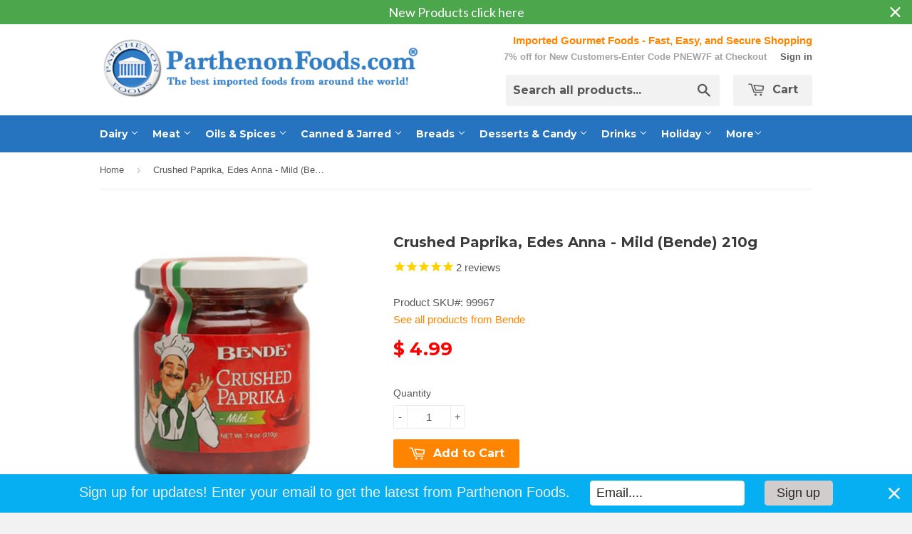

--- FILE ---
content_type: text/html; charset=utf-8
request_url: https://www.parthenonfoods.com/products/crushed-paprika-edes-anna-mild-bende-210g
body_size: 26414
content:
<!doctype html>
<!--[if lt IE 7]><html class="no-js lt-ie9 lt-ie8 lt-ie7" lang="en"> <![endif]-->
<!--[if IE 7]><html class="no-js lt-ie9 lt-ie8" lang="en"> <![endif]-->
<!--[if IE 8]><html class="no-js lt-ie9" lang="en"> <![endif]-->
<!--[if IE 9 ]><html class="ie9 no-js"> <![endif]-->
<!--[if (gt IE 9)|!(IE)]><!--> <html class="no-touch no-js"> <!--<![endif]-->
<head>

  <!-- Basic page needs ================================================== -->
  <meta charset="utf-8">
  <meta http-equiv="X-UA-Compatible" content="IE=edge,chrome=1">
  <meta name="google-site-verification" content="4QHC7NgIe1E3dK6aZheSOjKtW5n64eSo0udXiyCp7wQ" />
  
  <link rel="shortcut icon" href="//www.parthenonfoods.com/cdn/shop/t/3/assets/favicon.png?v=183098058343995062861428972288" type="image/png" />
  

  <!-- Title and description ================================================== -->
  <title>
    
  Crushed Paprika, Edes Anna - Mild (Bende) 210g &ndash; Parthenon Foods
  	
  </title>

  
  <meta name="description" content="Crushed Paprika, Edes Anna - Mild (Bende) 210g Hungarian flavors at their best! Edes Anna is made from coarsely minced mild paprika and salt. Use as a spread or to add flavor to your dishes. This mild paprika &quot;sauce&quot; brings dishes like beef stew, vegetable soup, and (of course) goulash to life. This is a flavorful ingr">
  

  <!-- Product meta ================================================== -->
  
  <meta property="og:type" content="product">
  <meta property="og:title" content="Crushed Paprika, Edes Anna - Mild (Bende) 210g">
  
  <meta property="og:image" content="http://www.parthenonfoods.com/cdn/shop/products/BendeCrushedPaprikaMild_grande.png?v=1675525229">
  <meta property="og:image:secure_url" content="https://www.parthenonfoods.com/cdn/shop/products/BendeCrushedPaprikaMild_grande.png?v=1675525229">
  
  <meta property="og:image" content="http://www.parthenonfoods.com/cdn/shop/products/erospista_639b1e26-f314-4b4a-8ba4-dac73cb7d998_grande.jpg?v=1675525229">
  <meta property="og:image:secure_url" content="https://www.parthenonfoods.com/cdn/shop/products/erospista_639b1e26-f314-4b4a-8ba4-dac73cb7d998_grande.jpg?v=1675525229">
  
  <meta property="og:price:amount" content="4.99">
  <meta property="og:price:currency" content="USD">


  <meta property="og:description" content="Crushed Paprika, Edes Anna - Mild (Bende) 210g Hungarian flavors at their best! Edes Anna is made from coarsely minced mild paprika and salt. Use as a spread or to add flavor to your dishes. This mild paprika &quot;sauce&quot; brings dishes like beef stew, vegetable soup, and (of course) goulash to life. This is a flavorful ingr">

  <meta property="og:url" content="https://www.parthenonfoods.com/products/crushed-paprika-edes-anna-mild-bende-210g">
  <meta property="og:site_name" content="Parthenon Foods">

  
  
  
  <meta name="twitter:site" content="@">


  <meta name="twitter:card" content="product">
  <meta name="twitter:title" content="Crushed Paprika, Edes Anna - Mild (Bende) 210g">
  <meta name="twitter:description" content="Crushed Paprika, Edes Anna - Mild (Bende) 210g Hungarian flavors at their best! Edes Anna is made from coarsely minced mild paprika and salt. Use as a spread or to add flavor to your dishes. This mild paprika &quot;sauce&quot; brings dishes like beef stew, vegetable soup, and (of course) goulash to life. This is a flavorful ingredient that should be explored by everyone who loves the taste of paprika. It is wonderful on beef and chicken. Just add a spoonful to a recipe, as it goes a long way. Spice up soup (even canned soup), or add a little zing to your spaghetti sauce, rice, hamburgers, or any recipe in which you might use a chili or jalapeno. Since it contains nothing perishable, it can be stored in the refrigerator for up to one year. Ingredients: raw pepper, salt, (citric acid), preservative (potassium sorbate). Product of">
  <meta name="twitter:image" content="https://www.parthenonfoods.com/cdn/shop/products/BendeCrushedPaprikaMild_medium.png?v=1675525229">
  <meta name="twitter:image:width" content="240">
  <meta name="twitter:image:height" content="240">
  <meta name="twitter:label1" content="Price">
  <meta name="twitter:data1" content="$ 4.99 USD">
  
  <meta name="twitter:label2" content="Brand">
  <meta name="twitter:data2" content="Bende">
  



  <!-- Helpers ================================================== -->
  <link rel="canonical" href="https://www.parthenonfoods.com/products/crushed-paprika-edes-anna-mild-bende-210g">
  <meta name="viewport" content="width=device-width,initial-scale=1">

  
  <!-- Ajaxify Cart Plugin ================================================== -->
  <link href="//www.parthenonfoods.com/cdn/shop/t/3/assets/ajaxify.scss.css?v=163000642858040282581436545799" rel="stylesheet" type="text/css" media="all" />
  

  <!-- CSS ================================================== -->
  <link href="//www.parthenonfoods.com/cdn/shop/t/3/assets/timber.scss.css?v=92087263673591781951765772780" rel="stylesheet" type="text/css" media="all" />
  

  
    
    
    <link href="//fonts.googleapis.com/css?family=Montserrat:700" rel="stylesheet" type="text/css" media="all" />
  


  



  <!-- Header hook for plugins ================================================== -->
  <script>window.performance && window.performance.mark && window.performance.mark('shopify.content_for_header.start');</script><meta name="google-site-verification" content="R6586qgcDv7NjcTFmKO2W0XciN-V0mDt_2Jey0J_z2E">
<meta name="google-site-verification" content="1Ss6FFjT1Itg_vx3awA-fWWb1tYJIGQZlbkavNgqWJI">
<meta id="shopify-digital-wallet" name="shopify-digital-wallet" content="/8167387/digital_wallets/dialog">
<meta name="shopify-checkout-api-token" content="01c0c0f5edb92f8a4edd576f6ee6c6bb">
<link rel="alternate" type="application/json+oembed" href="https://www.parthenonfoods.com/products/crushed-paprika-edes-anna-mild-bende-210g.oembed">
<script async="async" src="/checkouts/internal/preloads.js?locale=en-US"></script>
<script id="shopify-features" type="application/json">{"accessToken":"01c0c0f5edb92f8a4edd576f6ee6c6bb","betas":["rich-media-storefront-analytics"],"domain":"www.parthenonfoods.com","predictiveSearch":true,"shopId":8167387,"locale":"en"}</script>
<script>var Shopify = Shopify || {};
Shopify.shop = "parthenon-foods.myshopify.com";
Shopify.locale = "en";
Shopify.currency = {"active":"USD","rate":"1.0"};
Shopify.country = "US";
Shopify.theme = {"name":"Supply","id":11386305,"schema_name":null,"schema_version":null,"theme_store_id":679,"role":"main"};
Shopify.theme.handle = "null";
Shopify.theme.style = {"id":null,"handle":null};
Shopify.cdnHost = "www.parthenonfoods.com/cdn";
Shopify.routes = Shopify.routes || {};
Shopify.routes.root = "/";</script>
<script type="module">!function(o){(o.Shopify=o.Shopify||{}).modules=!0}(window);</script>
<script>!function(o){function n(){var o=[];function n(){o.push(Array.prototype.slice.apply(arguments))}return n.q=o,n}var t=o.Shopify=o.Shopify||{};t.loadFeatures=n(),t.autoloadFeatures=n()}(window);</script>
<script id="shop-js-analytics" type="application/json">{"pageType":"product"}</script>
<script defer="defer" async type="module" src="//www.parthenonfoods.com/cdn/shopifycloud/shop-js/modules/v2/client.init-shop-cart-sync_BN7fPSNr.en.esm.js"></script>
<script defer="defer" async type="module" src="//www.parthenonfoods.com/cdn/shopifycloud/shop-js/modules/v2/chunk.common_Cbph3Kss.esm.js"></script>
<script defer="defer" async type="module" src="//www.parthenonfoods.com/cdn/shopifycloud/shop-js/modules/v2/chunk.modal_DKumMAJ1.esm.js"></script>
<script type="module">
  await import("//www.parthenonfoods.com/cdn/shopifycloud/shop-js/modules/v2/client.init-shop-cart-sync_BN7fPSNr.en.esm.js");
await import("//www.parthenonfoods.com/cdn/shopifycloud/shop-js/modules/v2/chunk.common_Cbph3Kss.esm.js");
await import("//www.parthenonfoods.com/cdn/shopifycloud/shop-js/modules/v2/chunk.modal_DKumMAJ1.esm.js");

  window.Shopify.SignInWithShop?.initShopCartSync?.({"fedCMEnabled":true,"windoidEnabled":true});

</script>
<script>(function() {
  var isLoaded = false;
  function asyncLoad() {
    if (isLoaded) return;
    isLoaded = true;
    var urls = ["\/\/code.tidio.co\/wjqunuyk0atj4hgq7vg2lkhbhepvqzmj.js?shop=parthenon-foods.myshopify.com","\/\/shopify.privy.com\/widget.js?shop=parthenon-foods.myshopify.com","https:\/\/d3myyafggcycom.cloudfront.net\/rt-assets\/appjs\/1597090564468140485.feee1a12-db3b-11ea-b931-0228708bd058.live.preview.js?shop=parthenon-foods.myshopify.com","https:\/\/cdn1.stamped.io\/files\/widget.min.js?shop=parthenon-foods.myshopify.com","https:\/\/nudgify.ams3.cdn.digitaloceanspaces.com\/shopify.js?uuid=8cc45bd2-3673-4bce-9c88-7b4b645a207d\u0026shop=parthenon-foods.myshopify.com","https:\/\/cdn.hextom.com\/js\/quickannouncementbar.js?shop=parthenon-foods.myshopify.com","https:\/\/cdn.hextom.com\/js\/emailcollectionbar.js?shop=parthenon-foods.myshopify.com","https:\/\/cdn.hextom.com\/js\/lastsecondcoupon.js?shop=parthenon-foods.myshopify.com","https:\/\/customer-first-focus.b-cdn.net\/cffPCLoader_min.js?shop=parthenon-foods.myshopify.com","\/\/backinstock.useamp.com\/widget\/5654_1767153381.js?category=bis\u0026v=6\u0026shop=parthenon-foods.myshopify.com"];
    for (var i = 0; i < urls.length; i++) {
      var s = document.createElement('script');
      s.type = 'text/javascript';
      s.async = true;
      s.src = urls[i];
      var x = document.getElementsByTagName('script')[0];
      x.parentNode.insertBefore(s, x);
    }
  };
  if(window.attachEvent) {
    window.attachEvent('onload', asyncLoad);
  } else {
    window.addEventListener('load', asyncLoad, false);
  }
})();</script>
<script id="__st">var __st={"a":8167387,"offset":-21600,"reqid":"a9652f56-35ff-4e29-8d53-33c4712456eb-1769789207","pageurl":"www.parthenonfoods.com\/products\/crushed-paprika-edes-anna-mild-bende-210g","u":"3eb7513f2096","p":"product","rtyp":"product","rid":455015269};</script>
<script>window.ShopifyPaypalV4VisibilityTracking = true;</script>
<script id="captcha-bootstrap">!function(){'use strict';const t='contact',e='account',n='new_comment',o=[[t,t],['blogs',n],['comments',n],[t,'customer']],c=[[e,'customer_login'],[e,'guest_login'],[e,'recover_customer_password'],[e,'create_customer']],r=t=>t.map((([t,e])=>`form[action*='/${t}']:not([data-nocaptcha='true']) input[name='form_type'][value='${e}']`)).join(','),a=t=>()=>t?[...document.querySelectorAll(t)].map((t=>t.form)):[];function s(){const t=[...o],e=r(t);return a(e)}const i='password',u='form_key',d=['recaptcha-v3-token','g-recaptcha-response','h-captcha-response',i],f=()=>{try{return window.sessionStorage}catch{return}},m='__shopify_v',_=t=>t.elements[u];function p(t,e,n=!1){try{const o=window.sessionStorage,c=JSON.parse(o.getItem(e)),{data:r}=function(t){const{data:e,action:n}=t;return t[m]||n?{data:e,action:n}:{data:t,action:n}}(c);for(const[e,n]of Object.entries(r))t.elements[e]&&(t.elements[e].value=n);n&&o.removeItem(e)}catch(o){console.error('form repopulation failed',{error:o})}}const l='form_type',E='cptcha';function T(t){t.dataset[E]=!0}const w=window,h=w.document,L='Shopify',v='ce_forms',y='captcha';let A=!1;((t,e)=>{const n=(g='f06e6c50-85a8-45c8-87d0-21a2b65856fe',I='https://cdn.shopify.com/shopifycloud/storefront-forms-hcaptcha/ce_storefront_forms_captcha_hcaptcha.v1.5.2.iife.js',D={infoText:'Protected by hCaptcha',privacyText:'Privacy',termsText:'Terms'},(t,e,n)=>{const o=w[L][v],c=o.bindForm;if(c)return c(t,g,e,D).then(n);var r;o.q.push([[t,g,e,D],n]),r=I,A||(h.body.append(Object.assign(h.createElement('script'),{id:'captcha-provider',async:!0,src:r})),A=!0)});var g,I,D;w[L]=w[L]||{},w[L][v]=w[L][v]||{},w[L][v].q=[],w[L][y]=w[L][y]||{},w[L][y].protect=function(t,e){n(t,void 0,e),T(t)},Object.freeze(w[L][y]),function(t,e,n,w,h,L){const[v,y,A,g]=function(t,e,n){const i=e?o:[],u=t?c:[],d=[...i,...u],f=r(d),m=r(i),_=r(d.filter((([t,e])=>n.includes(e))));return[a(f),a(m),a(_),s()]}(w,h,L),I=t=>{const e=t.target;return e instanceof HTMLFormElement?e:e&&e.form},D=t=>v().includes(t);t.addEventListener('submit',(t=>{const e=I(t);if(!e)return;const n=D(e)&&!e.dataset.hcaptchaBound&&!e.dataset.recaptchaBound,o=_(e),c=g().includes(e)&&(!o||!o.value);(n||c)&&t.preventDefault(),c&&!n&&(function(t){try{if(!f())return;!function(t){const e=f();if(!e)return;const n=_(t);if(!n)return;const o=n.value;o&&e.removeItem(o)}(t);const e=Array.from(Array(32),(()=>Math.random().toString(36)[2])).join('');!function(t,e){_(t)||t.append(Object.assign(document.createElement('input'),{type:'hidden',name:u})),t.elements[u].value=e}(t,e),function(t,e){const n=f();if(!n)return;const o=[...t.querySelectorAll(`input[type='${i}']`)].map((({name:t})=>t)),c=[...d,...o],r={};for(const[a,s]of new FormData(t).entries())c.includes(a)||(r[a]=s);n.setItem(e,JSON.stringify({[m]:1,action:t.action,data:r}))}(t,e)}catch(e){console.error('failed to persist form',e)}}(e),e.submit())}));const S=(t,e)=>{t&&!t.dataset[E]&&(n(t,e.some((e=>e===t))),T(t))};for(const o of['focusin','change'])t.addEventListener(o,(t=>{const e=I(t);D(e)&&S(e,y())}));const B=e.get('form_key'),M=e.get(l),P=B&&M;t.addEventListener('DOMContentLoaded',(()=>{const t=y();if(P)for(const e of t)e.elements[l].value===M&&p(e,B);[...new Set([...A(),...v().filter((t=>'true'===t.dataset.shopifyCaptcha))])].forEach((e=>S(e,t)))}))}(h,new URLSearchParams(w.location.search),n,t,e,['guest_login'])})(!0,!0)}();</script>
<script integrity="sha256-4kQ18oKyAcykRKYeNunJcIwy7WH5gtpwJnB7kiuLZ1E=" data-source-attribution="shopify.loadfeatures" defer="defer" src="//www.parthenonfoods.com/cdn/shopifycloud/storefront/assets/storefront/load_feature-a0a9edcb.js" crossorigin="anonymous"></script>
<script data-source-attribution="shopify.dynamic_checkout.dynamic.init">var Shopify=Shopify||{};Shopify.PaymentButton=Shopify.PaymentButton||{isStorefrontPortableWallets:!0,init:function(){window.Shopify.PaymentButton.init=function(){};var t=document.createElement("script");t.src="https://www.parthenonfoods.com/cdn/shopifycloud/portable-wallets/latest/portable-wallets.en.js",t.type="module",document.head.appendChild(t)}};
</script>
<script data-source-attribution="shopify.dynamic_checkout.buyer_consent">
  function portableWalletsHideBuyerConsent(e){var t=document.getElementById("shopify-buyer-consent"),n=document.getElementById("shopify-subscription-policy-button");t&&n&&(t.classList.add("hidden"),t.setAttribute("aria-hidden","true"),n.removeEventListener("click",e))}function portableWalletsShowBuyerConsent(e){var t=document.getElementById("shopify-buyer-consent"),n=document.getElementById("shopify-subscription-policy-button");t&&n&&(t.classList.remove("hidden"),t.removeAttribute("aria-hidden"),n.addEventListener("click",e))}window.Shopify?.PaymentButton&&(window.Shopify.PaymentButton.hideBuyerConsent=portableWalletsHideBuyerConsent,window.Shopify.PaymentButton.showBuyerConsent=portableWalletsShowBuyerConsent);
</script>
<script data-source-attribution="shopify.dynamic_checkout.cart.bootstrap">document.addEventListener("DOMContentLoaded",(function(){function t(){return document.querySelector("shopify-accelerated-checkout-cart, shopify-accelerated-checkout")}if(t())Shopify.PaymentButton.init();else{new MutationObserver((function(e,n){t()&&(Shopify.PaymentButton.init(),n.disconnect())})).observe(document.body,{childList:!0,subtree:!0})}}));
</script>
<script id='scb4127' type='text/javascript' async='' src='https://www.parthenonfoods.com/cdn/shopifycloud/privacy-banner/storefront-banner.js'></script><link id="shopify-accelerated-checkout-styles" rel="stylesheet" media="screen" href="https://www.parthenonfoods.com/cdn/shopifycloud/portable-wallets/latest/accelerated-checkout-backwards-compat.css" crossorigin="anonymous">
<style id="shopify-accelerated-checkout-cart">
        #shopify-buyer-consent {
  margin-top: 1em;
  display: inline-block;
  width: 100%;
}

#shopify-buyer-consent.hidden {
  display: none;
}

#shopify-subscription-policy-button {
  background: none;
  border: none;
  padding: 0;
  text-decoration: underline;
  font-size: inherit;
  cursor: pointer;
}

#shopify-subscription-policy-button::before {
  box-shadow: none;
}

      </style>

<script>window.performance && window.performance.mark && window.performance.mark('shopify.content_for_header.end');</script>

  

<!--[if lt IE 9]>
<script src="//html5shiv.googlecode.com/svn/trunk/html5.js" type="text/javascript"></script>
<script src="//www.parthenonfoods.com/cdn/shop/t/3/assets/respond.min.js?v=52248677837542619231428918306" type="text/javascript"></script>
<link href="//www.parthenonfoods.com/cdn/shop/t/3/assets/respond-proxy.html" id="respond-proxy" rel="respond-proxy" />
<link href="//www.parthenonfoods.com/search?q=05b910a0b3254078bcc29f7e117c427c" id="respond-redirect" rel="respond-redirect" />
<script src="//www.parthenonfoods.com/search?q=05b910a0b3254078bcc29f7e117c427c" type="text/javascript"></script>
<![endif]-->


  
  

  <script src="//ajax.googleapis.com/ajax/libs/jquery/1.11.0/jquery.min.js" type="text/javascript"></script>
  <script src="//www.parthenonfoods.com/cdn/shop/t/3/assets/modernizr.min.js?v=26620055551102246001428918306" type="text/javascript"></script>

<!-- "snippets/sca-quick-view-init.liquid" was not rendered, the associated app was uninstalled --> 
<meta name="google-site-verification" content="R6586qgcDv7NjcTFmKO2W0XciN-V0mDt_2Jey0J_z2E" />

<!-- rand-products -->
<!-- /rand-products -->

<!-- Google tag (gtag.js) -->
<script async src="https://www.googletagmanager.com/gtag/js?id=AW-1070586009"></script>
<script>
  window.dataLayer = window.dataLayer || [];
  function gtag(){dataLayer.push(arguments);}
  gtag('js', new Date());

  gtag('config', 'AW-1070586009');
</script>
  

<script>(() => {const installerKey = 'docapp-shipping-auto-install'; const urlParams = new URLSearchParams(window.location.search); if (urlParams.get(installerKey)) {window.sessionStorage.setItem(installerKey, JSON.stringify({integrationId: urlParams.get('docapp-integration-id'), divClass: urlParams.get('docapp-install-class'), check: urlParams.get('docapp-check')}));}})();</script>

<script>(() => {const previewKey = 'docapp-shipping-test'; const urlParams = new URLSearchParams(window.location.search); if (urlParams.get(previewKey)) {window.sessionStorage.setItem(previewKey, JSON.stringify({active: true, integrationId: urlParams.get('docapp-shipping-inst-test')}));}})();</script>
<!-- BEGIN app block: shopify://apps/sc-easy-redirects/blocks/app/be3f8dbd-5d43-46b4-ba43-2d65046054c2 -->
    <!-- common for all pages -->
    
    
        
            <script src="https://cdn.shopify.com/extensions/264f3360-3201-4ab7-9087-2c63466c86a3/sc-easy-redirects-5/assets/esc-redirect-app.js" async></script>
        
    




<!-- END app block --><!-- BEGIN app block: shopify://apps/cbb-shipping-rates/blocks/app-embed-block/de9da91b-8d51-4359-81df-b8b0288464c7 --><script>
    window.codeblackbelt = window.codeblackbelt || {};
    window.codeblackbelt.shop = window.codeblackbelt.shop || 'parthenon-foods.myshopify.com';
    </script><script src="//cdn.codeblackbelt.com/widgets/shipping-rates-calculator-plus/main.min.js?version=2026013010-0600" async></script>
<!-- END app block --><!-- BEGIN app block: shopify://apps/warnify-pro-warnings/blocks/main/b82106ea-6172-4ab0-814f-17df1cb2b18a --><!-- BEGIN app snippet: product -->
<script>    var Elspw = {        params: {            money_format: "$ {{amount}}",            cart: {                "total_price" : 0,                "attributes": {},                "items" : [                ]            }        }    };    Elspw.params.product = {        "id": 455015269,        "title": "Crushed Paprika, Edes Anna - Mild (Bende) 210g",        "handle": "crushed-paprika-edes-anna-mild-bende-210g",        "tags": ["Brand_Bende","Country_Hungary"],        "variants":[{"id":1190973645,"qty":290 === null ? 999 : 290,"title":"Default Title","policy":"deny"}],        "collection_ids":[67752193,410852170,66996801,65726977,30183693]    };</script><!-- END app snippet --><!-- BEGIN app snippet: settings -->
  <script>    (function(){      Elspw.loadScript=function(a,b){var c=document.createElement("script");c.type="text/javascript",c.readyState?c.onreadystatechange=function(){"loaded"!=c.readyState&&"complete"!=c.readyState||(c.onreadystatechange=null,b())}:c.onload=function(){b()},c.src=a,document.getElementsByTagName("head")[0].appendChild(c)};      Elspw.config= {"enabled":true,"button":"form[action=\"/cart/add\"] [type=submit]","css":"","tag":"Els PW","alerts":[{"id":4158,"shop_id":3739,"enabled":1,"name":"Perishable","settings":{"checkout_allowed":"1","line_item_property":"Perishable item"},"design_settings":"","checkout_settings":"","message":"<p><strong>{{product.title}}</strong> should be shipped with at least a UPS/FedEx 2 Day service.&nbsp; We recommend UPS/FedEx Overnight.&nbsp; Please make the correct shipping selection at checkout.&nbsp; Continue?</p>","based_on":"products","one_time":0,"geo_enabled":0,"geo":[],"created_at":"2018-09-29T21:28:53.000000Z","updated_at":"2023-11-27T22:41:41.000000Z","tag":"Els PW 4158"}],"grid_enabled":1,"cdn":"https://s3.amazonaws.com/els-apps/product-warnings/","theme_app_extensions_enabled":1} ;    })(Elspw)  </script>  <script defer src="https://cdn.shopify.com/extensions/019bff42-56bc-7947-9ebc-4d3173e72ea8/cli-22/assets/app.js"></script>

<script>
  Elspw.params.elsGeoScriptPath = "https://cdn.shopify.com/extensions/019bff42-56bc-7947-9ebc-4d3173e72ea8/cli-22/assets/els.geo.js";
  Elspw.params.remodalScriptPath = "https://cdn.shopify.com/extensions/019bff42-56bc-7947-9ebc-4d3173e72ea8/cli-22/assets/remodal.js";
  Elspw.params.cssPath = "https://cdn.shopify.com/extensions/019bff42-56bc-7947-9ebc-4d3173e72ea8/cli-22/assets/app.css";
</script><!-- END app snippet --><!-- BEGIN app snippet: elspw-jsons -->



  <script type="application/json" id="elspw-product">
    
          {        "id": 455015269,        "title": "Crushed Paprika, Edes Anna - Mild (Bende) 210g",        "handle": "crushed-paprika-edes-anna-mild-bende-210g",        "tags": ["Brand_Bende","Country_Hungary"],        "variants":[{"id":1190973645,"qty":290,"title":"Default Title","policy":"deny"}],        "collection_ids":[67752193,410852170,66996801,65726977,30183693]      }    
  </script>



<!-- END app snippet -->


<!-- END app block --><script src="https://cdn.shopify.com/extensions/019bc2d0-0f91-74d4-a43b-076b6407206d/quick-announcement-bar-prod-97/assets/quickannouncementbar.js" type="text/javascript" defer="defer"></script>
<link href="https://monorail-edge.shopifysvc.com" rel="dns-prefetch">
<script>(function(){if ("sendBeacon" in navigator && "performance" in window) {try {var session_token_from_headers = performance.getEntriesByType('navigation')[0].serverTiming.find(x => x.name == '_s').description;} catch {var session_token_from_headers = undefined;}var session_cookie_matches = document.cookie.match(/_shopify_s=([^;]*)/);var session_token_from_cookie = session_cookie_matches && session_cookie_matches.length === 2 ? session_cookie_matches[1] : "";var session_token = session_token_from_headers || session_token_from_cookie || "";function handle_abandonment_event(e) {var entries = performance.getEntries().filter(function(entry) {return /monorail-edge.shopifysvc.com/.test(entry.name);});if (!window.abandonment_tracked && entries.length === 0) {window.abandonment_tracked = true;var currentMs = Date.now();var navigation_start = performance.timing.navigationStart;var payload = {shop_id: 8167387,url: window.location.href,navigation_start,duration: currentMs - navigation_start,session_token,page_type: "product"};window.navigator.sendBeacon("https://monorail-edge.shopifysvc.com/v1/produce", JSON.stringify({schema_id: "online_store_buyer_site_abandonment/1.1",payload: payload,metadata: {event_created_at_ms: currentMs,event_sent_at_ms: currentMs}}));}}window.addEventListener('pagehide', handle_abandonment_event);}}());</script>
<script id="web-pixels-manager-setup">(function e(e,d,r,n,o){if(void 0===o&&(o={}),!Boolean(null===(a=null===(i=window.Shopify)||void 0===i?void 0:i.analytics)||void 0===a?void 0:a.replayQueue)){var i,a;window.Shopify=window.Shopify||{};var t=window.Shopify;t.analytics=t.analytics||{};var s=t.analytics;s.replayQueue=[],s.publish=function(e,d,r){return s.replayQueue.push([e,d,r]),!0};try{self.performance.mark("wpm:start")}catch(e){}var l=function(){var e={modern:/Edge?\/(1{2}[4-9]|1[2-9]\d|[2-9]\d{2}|\d{4,})\.\d+(\.\d+|)|Firefox\/(1{2}[4-9]|1[2-9]\d|[2-9]\d{2}|\d{4,})\.\d+(\.\d+|)|Chrom(ium|e)\/(9{2}|\d{3,})\.\d+(\.\d+|)|(Maci|X1{2}).+ Version\/(15\.\d+|(1[6-9]|[2-9]\d|\d{3,})\.\d+)([,.]\d+|)( \(\w+\)|)( Mobile\/\w+|) Safari\/|Chrome.+OPR\/(9{2}|\d{3,})\.\d+\.\d+|(CPU[ +]OS|iPhone[ +]OS|CPU[ +]iPhone|CPU IPhone OS|CPU iPad OS)[ +]+(15[._]\d+|(1[6-9]|[2-9]\d|\d{3,})[._]\d+)([._]\d+|)|Android:?[ /-](13[3-9]|1[4-9]\d|[2-9]\d{2}|\d{4,})(\.\d+|)(\.\d+|)|Android.+Firefox\/(13[5-9]|1[4-9]\d|[2-9]\d{2}|\d{4,})\.\d+(\.\d+|)|Android.+Chrom(ium|e)\/(13[3-9]|1[4-9]\d|[2-9]\d{2}|\d{4,})\.\d+(\.\d+|)|SamsungBrowser\/([2-9]\d|\d{3,})\.\d+/,legacy:/Edge?\/(1[6-9]|[2-9]\d|\d{3,})\.\d+(\.\d+|)|Firefox\/(5[4-9]|[6-9]\d|\d{3,})\.\d+(\.\d+|)|Chrom(ium|e)\/(5[1-9]|[6-9]\d|\d{3,})\.\d+(\.\d+|)([\d.]+$|.*Safari\/(?![\d.]+ Edge\/[\d.]+$))|(Maci|X1{2}).+ Version\/(10\.\d+|(1[1-9]|[2-9]\d|\d{3,})\.\d+)([,.]\d+|)( \(\w+\)|)( Mobile\/\w+|) Safari\/|Chrome.+OPR\/(3[89]|[4-9]\d|\d{3,})\.\d+\.\d+|(CPU[ +]OS|iPhone[ +]OS|CPU[ +]iPhone|CPU IPhone OS|CPU iPad OS)[ +]+(10[._]\d+|(1[1-9]|[2-9]\d|\d{3,})[._]\d+)([._]\d+|)|Android:?[ /-](13[3-9]|1[4-9]\d|[2-9]\d{2}|\d{4,})(\.\d+|)(\.\d+|)|Mobile Safari.+OPR\/([89]\d|\d{3,})\.\d+\.\d+|Android.+Firefox\/(13[5-9]|1[4-9]\d|[2-9]\d{2}|\d{4,})\.\d+(\.\d+|)|Android.+Chrom(ium|e)\/(13[3-9]|1[4-9]\d|[2-9]\d{2}|\d{4,})\.\d+(\.\d+|)|Android.+(UC? ?Browser|UCWEB|U3)[ /]?(15\.([5-9]|\d{2,})|(1[6-9]|[2-9]\d|\d{3,})\.\d+)\.\d+|SamsungBrowser\/(5\.\d+|([6-9]|\d{2,})\.\d+)|Android.+MQ{2}Browser\/(14(\.(9|\d{2,})|)|(1[5-9]|[2-9]\d|\d{3,})(\.\d+|))(\.\d+|)|K[Aa][Ii]OS\/(3\.\d+|([4-9]|\d{2,})\.\d+)(\.\d+|)/},d=e.modern,r=e.legacy,n=navigator.userAgent;return n.match(d)?"modern":n.match(r)?"legacy":"unknown"}(),u="modern"===l?"modern":"legacy",c=(null!=n?n:{modern:"",legacy:""})[u],f=function(e){return[e.baseUrl,"/wpm","/b",e.hashVersion,"modern"===e.buildTarget?"m":"l",".js"].join("")}({baseUrl:d,hashVersion:r,buildTarget:u}),m=function(e){var d=e.version,r=e.bundleTarget,n=e.surface,o=e.pageUrl,i=e.monorailEndpoint;return{emit:function(e){var a=e.status,t=e.errorMsg,s=(new Date).getTime(),l=JSON.stringify({metadata:{event_sent_at_ms:s},events:[{schema_id:"web_pixels_manager_load/3.1",payload:{version:d,bundle_target:r,page_url:o,status:a,surface:n,error_msg:t},metadata:{event_created_at_ms:s}}]});if(!i)return console&&console.warn&&console.warn("[Web Pixels Manager] No Monorail endpoint provided, skipping logging."),!1;try{return self.navigator.sendBeacon.bind(self.navigator)(i,l)}catch(e){}var u=new XMLHttpRequest;try{return u.open("POST",i,!0),u.setRequestHeader("Content-Type","text/plain"),u.send(l),!0}catch(e){return console&&console.warn&&console.warn("[Web Pixels Manager] Got an unhandled error while logging to Monorail."),!1}}}}({version:r,bundleTarget:l,surface:e.surface,pageUrl:self.location.href,monorailEndpoint:e.monorailEndpoint});try{o.browserTarget=l,function(e){var d=e.src,r=e.async,n=void 0===r||r,o=e.onload,i=e.onerror,a=e.sri,t=e.scriptDataAttributes,s=void 0===t?{}:t,l=document.createElement("script"),u=document.querySelector("head"),c=document.querySelector("body");if(l.async=n,l.src=d,a&&(l.integrity=a,l.crossOrigin="anonymous"),s)for(var f in s)if(Object.prototype.hasOwnProperty.call(s,f))try{l.dataset[f]=s[f]}catch(e){}if(o&&l.addEventListener("load",o),i&&l.addEventListener("error",i),u)u.appendChild(l);else{if(!c)throw new Error("Did not find a head or body element to append the script");c.appendChild(l)}}({src:f,async:!0,onload:function(){if(!function(){var e,d;return Boolean(null===(d=null===(e=window.Shopify)||void 0===e?void 0:e.analytics)||void 0===d?void 0:d.initialized)}()){var d=window.webPixelsManager.init(e)||void 0;if(d){var r=window.Shopify.analytics;r.replayQueue.forEach((function(e){var r=e[0],n=e[1],o=e[2];d.publishCustomEvent(r,n,o)})),r.replayQueue=[],r.publish=d.publishCustomEvent,r.visitor=d.visitor,r.initialized=!0}}},onerror:function(){return m.emit({status:"failed",errorMsg:"".concat(f," has failed to load")})},sri:function(e){var d=/^sha384-[A-Za-z0-9+/=]+$/;return"string"==typeof e&&d.test(e)}(c)?c:"",scriptDataAttributes:o}),m.emit({status:"loading"})}catch(e){m.emit({status:"failed",errorMsg:(null==e?void 0:e.message)||"Unknown error"})}}})({shopId: 8167387,storefrontBaseUrl: "https://www.parthenonfoods.com",extensionsBaseUrl: "https://extensions.shopifycdn.com/cdn/shopifycloud/web-pixels-manager",monorailEndpoint: "https://monorail-edge.shopifysvc.com/unstable/produce_batch",surface: "storefront-renderer",enabledBetaFlags: ["2dca8a86"],webPixelsConfigList: [{"id":"430506099","configuration":"{\"config\":\"{\\\"google_tag_ids\\\":[\\\"G-914S1QEDTN\\\",\\\"AW-1070586009\\\",\\\"GT-K4LNVRJ\\\"],\\\"target_country\\\":\\\"US\\\",\\\"gtag_events\\\":[{\\\"type\\\":\\\"begin_checkout\\\",\\\"action_label\\\":[\\\"G-914S1QEDTN\\\",\\\"AW-1070586009\\\/g3u3CKqRgIwBEJmxv_4D\\\"]},{\\\"type\\\":\\\"search\\\",\\\"action_label\\\":[\\\"G-914S1QEDTN\\\",\\\"AW-1070586009\\\/TyQGCK2RgIwBEJmxv_4D\\\"]},{\\\"type\\\":\\\"view_item\\\",\\\"action_label\\\":[\\\"G-914S1QEDTN\\\",\\\"AW-1070586009\\\/bN1bCKSRgIwBEJmxv_4D\\\",\\\"MC-4K7RCEKDYX\\\"]},{\\\"type\\\":\\\"purchase\\\",\\\"action_label\\\":[\\\"G-914S1QEDTN\\\",\\\"AW-1070586009\\\/9eJjCKGRgIwBEJmxv_4D\\\",\\\"MC-4K7RCEKDYX\\\"]},{\\\"type\\\":\\\"page_view\\\",\\\"action_label\\\":[\\\"G-914S1QEDTN\\\",\\\"AW-1070586009\\\/_KseCJ6RgIwBEJmxv_4D\\\",\\\"MC-4K7RCEKDYX\\\"]},{\\\"type\\\":\\\"add_payment_info\\\",\\\"action_label\\\":[\\\"G-914S1QEDTN\\\",\\\"AW-1070586009\\\/M0lICLCRgIwBEJmxv_4D\\\"]},{\\\"type\\\":\\\"add_to_cart\\\",\\\"action_label\\\":[\\\"G-914S1QEDTN\\\",\\\"AW-1070586009\\\/A4HrCKeRgIwBEJmxv_4D\\\"]}],\\\"enable_monitoring_mode\\\":false}\"}","eventPayloadVersion":"v1","runtimeContext":"OPEN","scriptVersion":"b2a88bafab3e21179ed38636efcd8a93","type":"APP","apiClientId":1780363,"privacyPurposes":[],"dataSharingAdjustments":{"protectedCustomerApprovalScopes":["read_customer_address","read_customer_email","read_customer_name","read_customer_personal_data","read_customer_phone"]}},{"id":"101122163","configuration":"{\"pixel_id\":\"394138208456927\",\"pixel_type\":\"facebook_pixel\",\"metaapp_system_user_token\":\"-\"}","eventPayloadVersion":"v1","runtimeContext":"OPEN","scriptVersion":"ca16bc87fe92b6042fbaa3acc2fbdaa6","type":"APP","apiClientId":2329312,"privacyPurposes":["ANALYTICS","MARKETING","SALE_OF_DATA"],"dataSharingAdjustments":{"protectedCustomerApprovalScopes":["read_customer_address","read_customer_email","read_customer_name","read_customer_personal_data","read_customer_phone"]}},{"id":"45842547","eventPayloadVersion":"1","runtimeContext":"LAX","scriptVersion":"1","type":"CUSTOM","privacyPurposes":["ANALYTICS","MARKETING","SALE_OF_DATA"],"name":"PlobalNative1.0"},{"id":"84508787","eventPayloadVersion":"v1","runtimeContext":"LAX","scriptVersion":"1","type":"CUSTOM","privacyPurposes":["ANALYTICS"],"name":"Google Analytics tag (migrated)"},{"id":"shopify-app-pixel","configuration":"{}","eventPayloadVersion":"v1","runtimeContext":"STRICT","scriptVersion":"0450","apiClientId":"shopify-pixel","type":"APP","privacyPurposes":["ANALYTICS","MARKETING"]},{"id":"shopify-custom-pixel","eventPayloadVersion":"v1","runtimeContext":"LAX","scriptVersion":"0450","apiClientId":"shopify-pixel","type":"CUSTOM","privacyPurposes":["ANALYTICS","MARKETING"]}],isMerchantRequest: false,initData: {"shop":{"name":"Parthenon Foods","paymentSettings":{"currencyCode":"USD"},"myshopifyDomain":"parthenon-foods.myshopify.com","countryCode":"US","storefrontUrl":"https:\/\/www.parthenonfoods.com"},"customer":null,"cart":null,"checkout":null,"productVariants":[{"price":{"amount":4.99,"currencyCode":"USD"},"product":{"title":"Crushed Paprika, Edes Anna - Mild (Bende) 210g","vendor":"Bende","id":"455015269","untranslatedTitle":"Crushed Paprika, Edes Anna - Mild (Bende) 210g","url":"\/products\/crushed-paprika-edes-anna-mild-bende-210g","type":"Spreads \u0026 Condiments"},"id":"1190973645","image":{"src":"\/\/www.parthenonfoods.com\/cdn\/shop\/products\/BendeCrushedPaprikaMild.png?v=1675525229"},"sku":"99967","title":"Default Title","untranslatedTitle":"Default Title"}],"purchasingCompany":null},},"https://www.parthenonfoods.com/cdn","1d2a099fw23dfb22ep557258f5m7a2edbae",{"modern":"","legacy":""},{"shopId":"8167387","storefrontBaseUrl":"https:\/\/www.parthenonfoods.com","extensionBaseUrl":"https:\/\/extensions.shopifycdn.com\/cdn\/shopifycloud\/web-pixels-manager","surface":"storefront-renderer","enabledBetaFlags":"[\"2dca8a86\"]","isMerchantRequest":"false","hashVersion":"1d2a099fw23dfb22ep557258f5m7a2edbae","publish":"custom","events":"[[\"page_viewed\",{}],[\"product_viewed\",{\"productVariant\":{\"price\":{\"amount\":4.99,\"currencyCode\":\"USD\"},\"product\":{\"title\":\"Crushed Paprika, Edes Anna - Mild (Bende) 210g\",\"vendor\":\"Bende\",\"id\":\"455015269\",\"untranslatedTitle\":\"Crushed Paprika, Edes Anna - Mild (Bende) 210g\",\"url\":\"\/products\/crushed-paprika-edes-anna-mild-bende-210g\",\"type\":\"Spreads \u0026 Condiments\"},\"id\":\"1190973645\",\"image\":{\"src\":\"\/\/www.parthenonfoods.com\/cdn\/shop\/products\/BendeCrushedPaprikaMild.png?v=1675525229\"},\"sku\":\"99967\",\"title\":\"Default Title\",\"untranslatedTitle\":\"Default Title\"}}]]"});</script><script>
  window.ShopifyAnalytics = window.ShopifyAnalytics || {};
  window.ShopifyAnalytics.meta = window.ShopifyAnalytics.meta || {};
  window.ShopifyAnalytics.meta.currency = 'USD';
  var meta = {"product":{"id":455015269,"gid":"gid:\/\/shopify\/Product\/455015269","vendor":"Bende","type":"Spreads \u0026 Condiments","handle":"crushed-paprika-edes-anna-mild-bende-210g","variants":[{"id":1190973645,"price":499,"name":"Crushed Paprika, Edes Anna - Mild (Bende) 210g","public_title":null,"sku":"99967"}],"remote":false},"page":{"pageType":"product","resourceType":"product","resourceId":455015269,"requestId":"a9652f56-35ff-4e29-8d53-33c4712456eb-1769789207"}};
  for (var attr in meta) {
    window.ShopifyAnalytics.meta[attr] = meta[attr];
  }
</script>
<script class="analytics">
  (function () {
    var customDocumentWrite = function(content) {
      var jquery = null;

      if (window.jQuery) {
        jquery = window.jQuery;
      } else if (window.Checkout && window.Checkout.$) {
        jquery = window.Checkout.$;
      }

      if (jquery) {
        jquery('body').append(content);
      }
    };

    var hasLoggedConversion = function(token) {
      if (token) {
        return document.cookie.indexOf('loggedConversion=' + token) !== -1;
      }
      return false;
    }

    var setCookieIfConversion = function(token) {
      if (token) {
        var twoMonthsFromNow = new Date(Date.now());
        twoMonthsFromNow.setMonth(twoMonthsFromNow.getMonth() + 2);

        document.cookie = 'loggedConversion=' + token + '; expires=' + twoMonthsFromNow;
      }
    }

    var trekkie = window.ShopifyAnalytics.lib = window.trekkie = window.trekkie || [];
    if (trekkie.integrations) {
      return;
    }
    trekkie.methods = [
      'identify',
      'page',
      'ready',
      'track',
      'trackForm',
      'trackLink'
    ];
    trekkie.factory = function(method) {
      return function() {
        var args = Array.prototype.slice.call(arguments);
        args.unshift(method);
        trekkie.push(args);
        return trekkie;
      };
    };
    for (var i = 0; i < trekkie.methods.length; i++) {
      var key = trekkie.methods[i];
      trekkie[key] = trekkie.factory(key);
    }
    trekkie.load = function(config) {
      trekkie.config = config || {};
      trekkie.config.initialDocumentCookie = document.cookie;
      var first = document.getElementsByTagName('script')[0];
      var script = document.createElement('script');
      script.type = 'text/javascript';
      script.onerror = function(e) {
        var scriptFallback = document.createElement('script');
        scriptFallback.type = 'text/javascript';
        scriptFallback.onerror = function(error) {
                var Monorail = {
      produce: function produce(monorailDomain, schemaId, payload) {
        var currentMs = new Date().getTime();
        var event = {
          schema_id: schemaId,
          payload: payload,
          metadata: {
            event_created_at_ms: currentMs,
            event_sent_at_ms: currentMs
          }
        };
        return Monorail.sendRequest("https://" + monorailDomain + "/v1/produce", JSON.stringify(event));
      },
      sendRequest: function sendRequest(endpointUrl, payload) {
        // Try the sendBeacon API
        if (window && window.navigator && typeof window.navigator.sendBeacon === 'function' && typeof window.Blob === 'function' && !Monorail.isIos12()) {
          var blobData = new window.Blob([payload], {
            type: 'text/plain'
          });

          if (window.navigator.sendBeacon(endpointUrl, blobData)) {
            return true;
          } // sendBeacon was not successful

        } // XHR beacon

        var xhr = new XMLHttpRequest();

        try {
          xhr.open('POST', endpointUrl);
          xhr.setRequestHeader('Content-Type', 'text/plain');
          xhr.send(payload);
        } catch (e) {
          console.log(e);
        }

        return false;
      },
      isIos12: function isIos12() {
        return window.navigator.userAgent.lastIndexOf('iPhone; CPU iPhone OS 12_') !== -1 || window.navigator.userAgent.lastIndexOf('iPad; CPU OS 12_') !== -1;
      }
    };
    Monorail.produce('monorail-edge.shopifysvc.com',
      'trekkie_storefront_load_errors/1.1',
      {shop_id: 8167387,
      theme_id: 11386305,
      app_name: "storefront",
      context_url: window.location.href,
      source_url: "//www.parthenonfoods.com/cdn/s/trekkie.storefront.c59ea00e0474b293ae6629561379568a2d7c4bba.min.js"});

        };
        scriptFallback.async = true;
        scriptFallback.src = '//www.parthenonfoods.com/cdn/s/trekkie.storefront.c59ea00e0474b293ae6629561379568a2d7c4bba.min.js';
        first.parentNode.insertBefore(scriptFallback, first);
      };
      script.async = true;
      script.src = '//www.parthenonfoods.com/cdn/s/trekkie.storefront.c59ea00e0474b293ae6629561379568a2d7c4bba.min.js';
      first.parentNode.insertBefore(script, first);
    };
    trekkie.load(
      {"Trekkie":{"appName":"storefront","development":false,"defaultAttributes":{"shopId":8167387,"isMerchantRequest":null,"themeId":11386305,"themeCityHash":"3538585730512167715","contentLanguage":"en","currency":"USD","eventMetadataId":"d91b05cd-908e-4b7e-8478-5faa7ea75371"},"isServerSideCookieWritingEnabled":true,"monorailRegion":"shop_domain","enabledBetaFlags":["65f19447","b5387b81"]},"Session Attribution":{},"S2S":{"facebookCapiEnabled":false,"source":"trekkie-storefront-renderer","apiClientId":580111}}
    );

    var loaded = false;
    trekkie.ready(function() {
      if (loaded) return;
      loaded = true;

      window.ShopifyAnalytics.lib = window.trekkie;

      var originalDocumentWrite = document.write;
      document.write = customDocumentWrite;
      try { window.ShopifyAnalytics.merchantGoogleAnalytics.call(this); } catch(error) {};
      document.write = originalDocumentWrite;

      window.ShopifyAnalytics.lib.page(null,{"pageType":"product","resourceType":"product","resourceId":455015269,"requestId":"a9652f56-35ff-4e29-8d53-33c4712456eb-1769789207","shopifyEmitted":true});

      var match = window.location.pathname.match(/checkouts\/(.+)\/(thank_you|post_purchase)/)
      var token = match? match[1]: undefined;
      if (!hasLoggedConversion(token)) {
        setCookieIfConversion(token);
        window.ShopifyAnalytics.lib.track("Viewed Product",{"currency":"USD","variantId":1190973645,"productId":455015269,"productGid":"gid:\/\/shopify\/Product\/455015269","name":"Crushed Paprika, Edes Anna - Mild (Bende) 210g","price":"4.99","sku":"99967","brand":"Bende","variant":null,"category":"Spreads \u0026 Condiments","nonInteraction":true,"remote":false},undefined,undefined,{"shopifyEmitted":true});
      window.ShopifyAnalytics.lib.track("monorail:\/\/trekkie_storefront_viewed_product\/1.1",{"currency":"USD","variantId":1190973645,"productId":455015269,"productGid":"gid:\/\/shopify\/Product\/455015269","name":"Crushed Paprika, Edes Anna - Mild (Bende) 210g","price":"4.99","sku":"99967","brand":"Bende","variant":null,"category":"Spreads \u0026 Condiments","nonInteraction":true,"remote":false,"referer":"https:\/\/www.parthenonfoods.com\/products\/crushed-paprika-edes-anna-mild-bende-210g"});
      }
    });


        var eventsListenerScript = document.createElement('script');
        eventsListenerScript.async = true;
        eventsListenerScript.src = "//www.parthenonfoods.com/cdn/shopifycloud/storefront/assets/shop_events_listener-3da45d37.js";
        document.getElementsByTagName('head')[0].appendChild(eventsListenerScript);

})();</script>
  <script>
  if (!window.ga || (window.ga && typeof window.ga !== 'function')) {
    window.ga = function ga() {
      (window.ga.q = window.ga.q || []).push(arguments);
      if (window.Shopify && window.Shopify.analytics && typeof window.Shopify.analytics.publish === 'function') {
        window.Shopify.analytics.publish("ga_stub_called", {}, {sendTo: "google_osp_migration"});
      }
      console.error("Shopify's Google Analytics stub called with:", Array.from(arguments), "\nSee https://help.shopify.com/manual/promoting-marketing/pixels/pixel-migration#google for more information.");
    };
    if (window.Shopify && window.Shopify.analytics && typeof window.Shopify.analytics.publish === 'function') {
      window.Shopify.analytics.publish("ga_stub_initialized", {}, {sendTo: "google_osp_migration"});
    }
  }
</script>
<script
  defer
  src="https://www.parthenonfoods.com/cdn/shopifycloud/perf-kit/shopify-perf-kit-3.1.0.min.js"
  data-application="storefront-renderer"
  data-shop-id="8167387"
  data-render-region="gcp-us-central1"
  data-page-type="product"
  data-theme-instance-id="11386305"
  data-theme-name=""
  data-theme-version=""
  data-monorail-region="shop_domain"
  data-resource-timing-sampling-rate="10"
  data-shs="true"
  data-shs-beacon="true"
  data-shs-export-with-fetch="true"
  data-shs-logs-sample-rate="1"
  data-shs-beacon-endpoint="https://www.parthenonfoods.com/api/collect"
></script>
</head>

<body id="crushed-paprika-edes-anna-mild-bende-210g" class="template-product" >
 <div id="qab_placeholder"></div>
  <header class="site-header" role="banner">
    <div class="wrapper">

      <div class="grid--full">
        <div class="grid-item large--one-half">
          
            <div class="h1 header-logo" itemscope itemtype="http://schema.org/Organization">
          
            
              <a href="/" itemprop="url">
                <img src="//www.parthenonfoods.com/cdn/shop/t/3/assets/logo.png?v=49599098138387300861436560440" alt="Parthenon Foods" itemprop="logo">
              </a>
            
          
            </div>
          
        </div>

        <div class="grid-item large--one-half text-center large--text-right">
          
            <div class="site-header--text-links">
              
                <p><span style="color: #ff8500; font-size: 11pt;"><strong>Imported Gourmet Foods - Fast, Easy, and Secure Shopping</strong></span> <br><span style="color: #a1a1a1; font-size: 10pt;"><strong> 7% off for New Customers-Enter Code PNEW7F at Checkout</strong></span>
              

              
                <span class="site-header--meta-links medium-down--hide">
                  
                    <a href="https://shopify.com/8167387/account?locale=en&amp;region_country=US" id="customer_login_link">Sign in</a>
                    
                  
                </span>
              
            </div>

            <br class="medium-down--hide">
          

          <form action="/search" method="get" class="search-bar topSearch" role="search">
  <input type="hidden" name="type" value="product">

  <input class="txtSearch"type="search" name="q" value="" placeholder="Search all products..." aria-label="Search all products...">
  <button type="submit" class="search-bar--submit icon-fallback-text">
    <span class="icon icon-search" aria-hidden="true"></span>
    <span class="fallback-text">Search</span>
  </button>
</form>


          <a href="/cart" class="header-cart-btn cart-toggle">
            <span class="icon icon-cart"></span>
            Cart <span class="cart-count cart-badge--desktop hidden-count">0</span>
          </a>
        </div>
      </div>

    </div>
  </header>

  <nav class="nav-bar" role="navigation">
    <div class="wrapper">
      <form action="/search" method="get" class="search-bar" role="search" id="topSearch">
  <input type="hidden" name="type" value="product">

  <input type="search" id='txtSearch' name="q" value="" placeholder="Search all products..." aria-label="Search all products...">
  <button type="submit" class="search-bar--submit icon-fallback-text">
    <span class="icon icon-search" aria-hidden="true"></span>
    <span class="fallback-text">Search</span>
  </button>
</form>

      <ul class="site-nav" id="accessibleNav">
  
  <li class="large--hide">
    <a href="/">Home</a>
  </li>
  
  
    
    
      <li class="site-nav--has-dropdown" aria-haspopup="true">
        <span style="color: #fff; padding-left: 15px;">Dairy
          <span class="icon-fallback-text">
            <span class="icon icon-arrow-down" aria-hidden="true"></span>
          </span>
        </span>
        <ul class="site-nav--dropdown">
          
            <li ><a href="/collections/cheese">Cheese</a></li>
          
            <li ><a href="/collections/yogart">Yogurt</a></li>
          
            <li ><a href="/collections/butter-margarine-cream">Butter, Margarine &amp; Cream</a></li>
          
        </ul>
      </li>
    
  
    
    
      <li class="site-nav--has-dropdown" aria-haspopup="true">
        <span style="color: #fff; padding-left: 15px;">Meat
          <span class="icon-fallback-text">
            <span class="icon icon-arrow-down" aria-hidden="true"></span>
          </span>
        </span>
        <ul class="site-nav--dropdown">
          
            <li ><a href="/collections/meats-fish-chicken">Meat, Fish &amp; Chicken</a></li>
          
            <li ><a href="/collections/ready-to-cook">Ready To Cook</a></li>
          
            <li ><a href="/collections/pates-luncheon-meat">Pates &amp; Luncheon Meat</a></li>
          
        </ul>
      </li>
    
  
    
    
      <li class="site-nav--has-dropdown" aria-haspopup="true">
        <span style="color: #fff; padding-left: 15px;">Oils & Spices
          <span class="icon-fallback-text">
            <span class="icon icon-arrow-down" aria-hidden="true"></span>
          </span>
        </span>
        <ul class="site-nav--dropdown">
          
            <li ><a href="/collections/oil-vinegar">Oil</a></li>
          
            <li ><a href="/collections/salad-dressings">Salad Dressings</a></li>
          
            <li ><a href="/collections/spices-seasonings">Spices &amp; Seasonings</a></li>
          
            <li ><a href="/collections/vinegar">Vinegar</a></li>
          
        </ul>
      </li>
    
  
    
    
      <li class="site-nav--has-dropdown" aria-haspopup="true">
        <span style="color: #fff; padding-left: 15px;">Canned & Jarred
          <span class="icon-fallback-text">
            <span class="icon icon-arrow-down" aria-hidden="true"></span>
          </span>
        </span>
        <ul class="site-nav--dropdown">
          
            <li ><a href="/collections/canned-seafood">Canned Seafood</a></li>
          
            <li ><a href="/collections/canned-ready-to-eat">Canned Ready To Eat</a></li>
          
            <li ><a href="/collections/pickled-items">Pickled Items</a></li>
          
            <li ><a href="/collections/grape-leaves">Grape Leaves</a></li>
          
            <li ><a href="/collections/olives">Olives</a></li>
          
            <li ><a href="/collections/spreads-condiments">Spreads &amp; Condiments</a></li>
          
            <li ><a href="/collections/honey">Honey</a></li>
          
            <li ><a href="/collections/jams-syrups">Jams &amp; Syrups</a></li>
          
        </ul>
      </li>
    
  
    
    
      <li class="site-nav--has-dropdown" aria-haspopup="true">
        <span style="color: #fff; padding-left: 15px;">Breads
          <span class="icon-fallback-text">
            <span class="icon icon-arrow-down" aria-hidden="true"></span>
          </span>
        </span>
        <ul class="site-nav--dropdown">
          
            <li ><a href="/collections/breads">Breads</a></li>
          
            <li ><a href="/collections/pasta">Pasta</a></li>
          
            <li ><a href="/collections/dry-goods">Dry Goods</a></li>
          
            <li ><a href="/collections/other-mixes">Other Mixes</a></li>
          
        </ul>
      </li>
    
  
    
    
      <li class="site-nav--has-dropdown" aria-haspopup="true">
        <span style="color: #fff; padding-left: 15px;">Desserts & Candy
          <span class="icon-fallback-text">
            <span class="icon icon-arrow-down" aria-hidden="true"></span>
          </span>
        </span>
        <ul class="site-nav--dropdown">
          
            <li ><a href="/collections/dessert-mixes">Dessert Mixes</a></li>
          
            <li ><a href="/collections/puddings">Puddings</a></li>
          
            <li ><a href="/collections/cakes">Cakes</a></li>
          
            <li ><a href="/collections/halva">Halva</a></li>
          
            <li ><a href="/collections/traditional-desserts">Traditional Desserts</a></li>
          
            <li ><a href="/collections/candy-gum-delights">Candy, Gum &amp; Delights</a></li>
          
            <li ><a href="/collections/chocolates">Chocolates</a></li>
          
            <li ><a href="/collections/cookies-snacks">Cookies &amp; Snacks</a></li>
          
        </ul>
      </li>
    
  
    
    
      <li class="site-nav--has-dropdown" aria-haspopup="true">
        <span style="color: #fff; padding-left: 15px;">Drinks
          <span class="icon-fallback-text">
            <span class="icon icon-arrow-down" aria-hidden="true"></span>
          </span>
        </span>
        <ul class="site-nav--dropdown">
          
            <li ><a href="/collections/coffee-tea-cocoa">Coffee</a></li>
          
            <li ><a href="/collections/tea">Tea</a></li>
          
            <li ><a href="/collections/cocoa">Cocoa</a></li>
          
            <li ><a href="/collections/juices">Juices</a></li>
          
            <li ><a href="/collections/soda-water">Soda &amp; Waters</a></li>
          
            <li ><a href="/collections/sugar-cubes">Sugar Cubes</a></li>
          
        </ul>
      </li>
    
  
    
    
      <li class="site-nav--has-dropdown" aria-haspopup="true">
        <span style="color: #fff; padding-left: 15px;">Holiday
          <span class="icon-fallback-text">
            <span class="icon icon-arrow-down" aria-hidden="true"></span>
          </span>
        </span>
        <ul class="site-nav--dropdown">
          
            <li ><a href="/collections/christmas">Christmas</a></li>
          
            <li ><a href="/collections/easter">Easter</a></li>
          
            <li ><a href="/collections/gift-baskets">Gift Baskets</a></li>
          
            <li ><a href="/collections/gift-cards">Gift Card</a></li>
          
        </ul>
      </li>
    
  
    
    
      <li >
        <a href="/collections/wholesale">Wholesale</a>
      </li>
    
  
    
    
      <li >
        <a href="/collections/baking-supplies">Baking Supplies</a>
      </li>
    
  
    
    
      <li >
        <a href="/collections/soups-boulions">Soups & Boulions</a>
      </li>
    
  
    
    
      <li >
        <a href="/collections/kitchenware">Kitchenware</a>
      </li>
    
  
    
    
      <li >
        <a href="/collections/personal-care">Personal Care</a>
      </li>
    
  
    
    
      <li >
        <a href="/collections/religious">Religious</a>
      </li>
    
  
    
    
      <li >
        <a href="/collections/souvenirs">Souvenirs</a>
      </li>
    
  
    
    
      <li >
        <a href="/collections/gift-baskets">Gift Baskets</a>
      </li>
    
  
    
    
      <li >
        <a href="/products/gift-card">Gift Card</a>
      </li>
    
  
    
    
      <li >
        <a href="/collections/halal-foods">Halal Foods</a>
      </li>
    
  
    
    
      <li >
        <a href="/collections/kosher-food">Kosher Foods</a>
      </li>
    
  
    
    
      <li >
        <a href="/collections/new-products-1">New Products</a>
      </li>
    
  
    
    
      <li >
        <a href="/collections/sales-items">Sale Items</a>
      </li>
    
  
    
    
      <li >
        <a href="/collections/all-products">All Products</a>
      </li>
    
  

  
    
      <li class="customer-navlink large--hide"><a href="https://shopify.com/8167387/account?locale=en&amp;region_country=US" id="customer_login_link">Sign in</a></li>
      
    
  
</ul>

    </div>
  </nav>

  <div id="mobileNavBar">
    <div class="display-table-cell">
      <a class="menu-toggle mobileNavBar-link">Menu | Search</a>
    </div>
    <div class="display-table-cell">
      <a href="/cart" class="cart-toggle mobileNavBar-link">
        <span class="icon icon-cart"></span>
        Cart <span class="cart-count hidden-count">0</span>
      </a>
    </div>
  </div>

  <main class="wrapper main-content" role="main" id="main-content">

    





<nav class="breadcrumb" role="navigation" aria-label="breadcrumbs">
  <a href="/" title="Back to the frontpage">Home</a>

  

    
    <span class="divider" aria-hidden="true">&rsaquo;</span>
    <span class="breadcrumb--truncate">Crushed Paprika, Edes Anna - Mild (Bende) 210g</span>

  
</nav>



<!--<div class="grid" itemscope itemtype="http://schema.org/Product">-->
  <div class="grid">

  <meta itemprop="url" content="https://www.parthenonfoods.com/products/crushed-paprika-edes-anna-mild-bende-210g">
  <meta itemprop="image" content="//www.parthenonfoods.com/cdn/shop/products/BendeCrushedPaprikaMild_grande.png?v=1675525229">

  <div class="grid-item large--two-fifths">
    <div class="grid">
      <div class="grid-item large--eleven-twelfths text-center">
        <div class="product-photo-container" id="productPhoto">
          
          <img id="productPhotoImg" src="//www.parthenonfoods.com/cdn/shop/products/BendeCrushedPaprikaMild_large.png?v=1675525229" alt="Crushed Paprika, Edes Anna - Mild (Bende) 210g - Parthenon Foods" >
        </div>
        
          <ul class="product-photo-thumbs grid-uniform" id="productThumbs">

            
              <li class="grid-item medium-down--one-quarter large--one-quarter">
                <a href="//www.parthenonfoods.com/cdn/shop/products/BendeCrushedPaprikaMild_large.png?v=1675525229" class="product-photo-thumb">
                  <img src="//www.parthenonfoods.com/cdn/shop/products/BendeCrushedPaprikaMild_compact.png?v=1675525229" alt="Crushed Paprika, Edes Anna - Mild (Bende) 210g - Parthenon Foods">
                </a>
              </li>
            
              <li class="grid-item medium-down--one-quarter large--one-quarter">
                <a href="//www.parthenonfoods.com/cdn/shop/products/erospista_639b1e26-f314-4b4a-8ba4-dac73cb7d998_large.jpg?v=1675525229" class="product-photo-thumb">
                  <img src="//www.parthenonfoods.com/cdn/shop/products/erospista_639b1e26-f314-4b4a-8ba4-dac73cb7d998_compact.jpg?v=1675525229" alt="Crushed Paprika, Edes Anna - Mild (Bende) 210g - Parthenon Foods">
                </a>
              </li>
            

          </ul>
        

      </div>
    </div>

  </div>

  <div class="grid-item large--three-fifths">

    <h2 itemprop="name">Crushed Paprika, Edes Anna - Mild (Bende) 210g</h2>
    <!-- Stamped - Begin Star Rating Badge -->
<span 
class="stamped-product-reviews-badge stamped-main-badge" 
data-id="455015269" 
data-product-sku="crushed-paprika-edes-anna-mild-bende-210g" 
data-product-title="Crushed Paprika, Edes Anna - Mild (Bende) 210g" 
data-product-type="Spreads & Condiments" 
style="display: block;">
</span>
<!-- Stamped - End Star Rating Badge --><br>

    <div itemprop="offers" itemscope itemtype="http://schema.org/Offer">

      

      <meta itemprop="priceCurrency" content="USD">
      <meta itemprop="price" content="$ 4.99">

      
      <p class="product-meta" itemprop="brand">Product SKU#: 99967<br /><a href="/collections/all/brand_bende">See all products from Bende</a></p>
      

      <ul class="inline-list product-meta">
        <li>
          <span id="productPrice" class="h1">
            







<small>$ 4.99</small>
          </span>
        </li>
        
        
          <li class="product-meta--review">
            <span class="shopify-product-reviews-badge" data-id="455015269"></span>
          </li>
        
      </ul>

      <hr id="variantBreak" class="hr--clear hr--small">

      <link itemprop="availability" href="http://schema.org/InStock">

      <form action="/cart/add" method="post" enctype="multipart/form-data" id="addToCartForm">
        <select name="id" id="productSelect" class="product-variants">
          
            

              <option  selected="selected"  value="1190973645">Default Title - $ 4.99 USD</option>

            
          
        </select>

        
    
        
          <label for="quantity" class="quantity-selector">Quantity</label>
          <input type="number" id="quantity" name="quantity" value="1" min="1" class="quantity-selector">
        
           <button type="submit" name="add" id="addToCart" class="btn" style="margin-bottom: 10px;">
          <span class="icon icon-cart"></span>
          <span id="addToCartText">Add to Cart</span>
          </button>
     <span id="variantQuantity" style="color:#093;font-weight:bold;"></span>

      </form>
      <div id="qtyErrorMsg-1190973645"></div>
      <hr>
   </div>
    
    <div class="product-description rte" itemprop="description">
      <p>Crushed Paprika, Edes Anna - Mild (Bende) 210g</p>
<p><span class="st">Hungarian flavors at their best!</span><span> Edes Anna is made from coarsely minced mild paprika and salt. Use as a spread or to add flavor to your dishes. T</span><span class="a-size-base review-text">his mild paprika "sauce" brings dishes like beef stew, vegetable soup, and (of course) goulash to life. This is a flavorful ingredient that should be explored by everyone who loves the taste of paprika.<span> </span></span><span class="a-size-base review-text">It is wonderful on beef and chicken. Just add a spoonful to a recipe, as it goes a long way. Spice up soup (even canned soup), or add a little zing to your spaghetti sauce, rice, hamburgers, or any recipe in which you might use a chili or jalapeno.<span> </span></span><span>Since it contains nothing perishable, it can be stored in the refrigerator for up to one year.</span></p>
<p>Ingredients: <span data-mce-fragment="1">raw pepper, salt, (citric acid), preservative (potassium sorbate).</span></p>
<p>Product of Hungary</p>
    </div>
    
    <link href="//www.parthenonfoods.com/cdn/shop/t/3/assets/whatshare_common.css?v=100876740493340046811534835891" rel="stylesheet" type="text/css" media="all" />








<script src="//www.parthenonfoods.com/cdn/shop/t/3/assets/whatshare_common.js?v=114949472265797591311534835861" type="text/javascript"></script>

<script type="text/javascript">

    document.addEventListener("DOMContentLoaded", function () {

        ajaxWhatShare.post = function (url, data, callback, sync) {
            ajaxWhatShare.send(url, callback, 'POST', JSON.stringify(data), sync)
        };

        document.getElementsByClassName("whatshare-mobile")[0].onclick = sendStats;
        document.getElementsByClassName("whatshare-desktop")[0].onclick = sendStats;

        shortenUrl("https://www.parthenonfoods.com/products/crushed-paprika-edes-anna-mild-bende-210g");

        function shortenUrl(longUrl) {

            ajaxWhatShare.post("https://whatshare.kabukiapps.com/url/shorten", { LongUrl: longUrl }, function (response) {

                var shortenedUrlFromResponse = JSON.parse(response).shortenedUrl;
                if (shortenedUrlFromResponse && shortenedUrlFromResponse != longUrl) {

                    setShortenedUrl(shortenedUrlFromResponse);
                }
            }, true);
        };

        function setShortenedUrl(shortUrl) {

            var longUrl = "https://www.parthenonfoods.com/products/crushed-paprika-edes-anna-mild-bende-210g";

            var shareLinkMobile = document.getElementsByClassName("whatshare-mobile")[0];
            var shareLinkDesktop = document.getElementsByClassName("whatshare-desktop")[0];

            shareLinkMobile.href = shareLinkMobile.href.replace(longUrl, shortUrl);            
            shareLinkDesktop.href = shareLinkDesktop.href.replace(longUrl, shortUrl);
        };

        function sendStats() {

            var storeDomain = "parthenon-foods.myshopify.com";
            var url = window.location.href;
            var storeEntityToSend = null;
            var user = null;

            
            storeEntityToSend = {
                name: "Crushed Paprika, Edes Anna - Mild (Bende) 210g",
                shopifyId: "455015269"
            };
            

            

            
            ajaxWhatShare.post("https://whatshare.kabukiapps.com/shares/product", { StoreDomain: storeDomain, Product: storeEntityToSend, User: user }, function () { }, true);
            
        };
    });
</script>


<a class="whatshare-mobile" href="whatsapp://send?text=Check%20this%20out%20Crushed%20Paprika,%20Edes%20Anna%20-%20Mild%20(Bende)%20210g,%204.99%20USD:%0D%0Ahttps://www.parthenonfoods.com/products/crushed-paprika-edes-anna-mild-bende-210g">
    <img src="//www.parthenonfoods.com/cdn/shop/t/3/assets/whatsapp_ico.png?v=58419526468841529171534835865" />
    <span>Share it</span>
</a>

<a class="whatshare-desktop" href="https://web.whatsapp.com/send?text=Check%20this%20out%20Crushed%20Paprika,%20Edes%20Anna%20-%20Mild%20(Bende)%20210g,%204.99%20USD:%0D%0Ahttps://www.parthenonfoods.com/products/crushed-paprika-edes-anna-mild-bende-210g" target="_blank">
    <img src="//www.parthenonfoods.com/cdn/shop/t/3/assets/whatsapp_ico.png?v=58419526468841529171534835865" />
    <span>Share it</span>
</a>

    
   <!--<div id="shopify-product-reviews" data-id="455015269"><style scoped>.spr-container {
    padding: 24px;
    border-color: #ececec;}
  .spr-review, .spr-form {
    border-color: #ececec;
  }
</style>

<div class="spr-container">
  <div class="spr-header">
    <h2 class="spr-header-title">Customer Reviews</h2><div class="spr-summary">

        <span class="spr-starrating spr-summary-starrating">
          <i class="spr-icon spr-icon-star"></i><i class="spr-icon spr-icon-star"></i><i class="spr-icon spr-icon-star"></i><i class="spr-icon spr-icon-star"></i><i class="spr-icon spr-icon-star"></i>
        </span>
        <span class="spr-summary-caption"><span class='spr-summary-actions-togglereviews'>Based on 3 reviews</span>
        </span><span class="spr-summary-actions">
        <a href='#' class='spr-summary-actions-newreview' onclick='SPR.toggleForm(455015269);return false'>Write a review</a>
      </span>
    </div>
  </div>

  <div class="spr-content">
    <div class='spr-form' id='form_455015269' style='display: none'></div>
    <div class='spr-reviews' id='reviews_455015269' ></div>
  </div>

</div>
<script type="application/ld+json">
      {
        "@context": "http://schema.org/",
        "@type": "AggregateRating",
        "reviewCount": "3",
        "ratingValue": "5.0",
        "itemReviewed": {
          "@type" : "Product",
          "name" : "Edes Anna Mild Paprika (Univer) 200g",
          "offers": {
            "@type": "AggregateOffer",
            "lowPrice": "5.99",
            "highPrice": "5.99",
            "priceCurrency": "USD"
          }
        }
      }
</script></div>
    
      



<div class="social-sharing is-large" data-permalink="https://www.parthenonfoods.com/products/crushed-paprika-edes-anna-mild-bende-210g">

  
    <a target="_blank" href="//www.facebook.com/sharer.php?u=https://www.parthenonfoods.com/products/crushed-paprika-edes-anna-mild-bende-210g" class="share-facebook">
      <span class="icon icon-facebook"></span>
      <span class="share-title">Share</span>
      
        <span class="share-count">0</span>
      
    </a>
  

  
    <a target="_blank" href="//twitter.com/share?url=https://www.parthenonfoods.com/products/crushed-paprika-edes-anna-mild-bende-210g&amp;text=Crushed%20Paprika,%20Edes%20Anna%20-%20Mild%20(Bende)%20210g" class="share-twitter">
      <span class="icon icon-twitter"></span>
      <span class="share-title">Tweet</span>
      
        <span class="share-count">0</span>
      
    </a>
  

  

    
      <a target="_blank" href="//pinterest.com/pin/create/button/?url=https://www.parthenonfoods.com/products/crushed-paprika-edes-anna-mild-bende-210g&amp;media=http://www.parthenonfoods.com/cdn/shop/products/BendeCrushedPaprikaMild_1024x1024.png?v=1675525229&amp;description=Crushed%20Paprika,%20Edes%20Anna%20-%20Mild%20(Bende)%20210g" class="share-pinterest">
        <span class="icon icon-pinterest"></span>
        <span class="share-title">Pin it</span>
        
          <span class="share-count">0</span>
        
      </a>
    

    
      <a target="_blank" href="http://www.thefancy.com/fancyit?ItemURL=https://www.parthenonfoods.com/products/crushed-paprika-edes-anna-mild-bende-210g&amp;Title=Crushed%20Paprika,%20Edes%20Anna%20-%20Mild%20(Bende)%20210g&amp;Category=Other&amp;ImageURL=//www.parthenonfoods.com/cdn/shop/products/BendeCrushedPaprikaMild_1024x1024.png?v=1675525229" class="share-fancy">
        <span class="icon icon-fancy"></span>
        <span class="share-title">Fancy</span>
      </a>
    

  

  

</div>

     -->

  </div>
</div>

  <!--Stamped - Begin Main Widget -->
<div 
id="stamped-main-widget"   
data-product-id="455015269"   
data-name="Crushed Paprika, Edes Anna - Mild (Bende) 210g"   
data-url="https://www.parthenonfoods.com/products/crushed-paprika-edes-anna-mild-bende-210g"   
data-image-url="//www.parthenonfoods.com/cdn/shop/products/BendeCrushedPaprikaMild_large.png%3Fv=1675525229" 
data-description="&lt;p&gt;Crushed Paprika, Edes Anna - Mild (Bende) 210g&lt;/p&gt;
&lt;p&gt;&lt;span class=&quot;st&quot;&gt;Hungarian flavors at their best!&lt;/span&gt;&lt;span&gt; Edes Anna is made from coarsely minced mild paprika and salt. Use as a spread or to add flavor to your dishes. T&lt;/span&gt;&lt;span class=&quot;a-size-base review-text&quot;&gt;his mild paprika &quot;sauce&quot; brings dishes like beef stew, vegetable soup, and (of course) goulash to life. This is a flavorful ingredient that should be explored by everyone who loves the taste of paprika.&lt;span&gt; &lt;/span&gt;&lt;/span&gt;&lt;span class=&quot;a-size-base review-text&quot;&gt;It is wonderful on beef and chicken. Just add a spoonful to a recipe, as it goes a long way. Spice up soup (even canned soup), or add a little zing to your spaghetti sauce, rice, hamburgers, or any recipe in which you might use a chili or jalapeno.&lt;span&gt; &lt;/span&gt;&lt;/span&gt;&lt;span&gt;Since it contains nothing perishable, it can be stored in the refrigerator for up to one year.&lt;/span&gt;&lt;/p&gt;
&lt;p&gt;Ingredients: &lt;span data-mce-fragment=&quot;1&quot;&gt;raw pepper, salt, (citric acid), preservative (potassium sorbate).&lt;/span&gt;&lt;/p&gt;
&lt;p&gt;Product of Hungary&lt;/p&gt;"   
data-product-sku="crushed-paprika-edes-anna-mild-bende-210g"
data-product-type="Spreads & Condiments">     
</div>
<!-- Stamped - End Main Widget -->
	


  
  





  <hr>
  <span class="h1">We Also Recommend</span>
  <div class="grid-uniform">
    
    
    
      
        
          












<div class="grid-item large--one-fifth medium--one-third small--one-half sold-out">

    <div class="product-grid-image">
      <div class="product-grid-image--centered">
        
          <div class="badge badge--sold-out"><span class="badge-label">Sold Out</span></div>
        
        <a href="/collections/all-products/products/12-potato-dumpling-mix-dr-willi-knoll-10-oz" class="product-grid-item">
        <img src="//www.parthenonfoods.com/cdn/shop/files/12PotatoDumplingMix_Dr.WilliKnoll_10oz_compact.jpg?v=1685557100" alt="12 Potato Dumpling Mix (Dr. Willi Knoll) 10 oz - Parthenon Foods">
        </a>
      </div>
    </div>

  	<p style="height: 94px; font-weight: bold; overflow: hidden; margin-bottom: 0px"><a href="/collections/all-products/products/12-potato-dumpling-mix-dr-willi-knoll-10-oz" class="product-grid-item">12 Potato Dumpling Mix (Dr. Willi Knoll) 10 oz</a></p>
	<div><span style="font-size 10px; color:#000;">SKU: 104435</span></div>
    <div class="product-item--price">
      <span class="h1 medium--left">
        







<small>$ 4.99</small>
      </span>
<!-- Stamped - Begin Star Rating Badge -->
<span 
class="stamped-product-reviews-badge" 
data-id="7154278137971"
data-product-sku="12-potato-dumpling-mix-dr-willi-knoll-10-oz" 
data-product-type="Other Mixes" 
data-product-title="12 Potato Dumpling Mix (Dr. Willi Knoll) 10 oz" 
style="display:block;">
</span>
<!-- Stamped - End Star Rating Badge -->
	

      
    </div>
  
    <div>
      	
      <span style="font-weight: bold; color:red;">Out of Stock</span>
      	
    </div>
  	<p style="height: 10px;">&nbsp;</p>
    
      <span class="shopify-product-reviews-badge" data-id="7154278137971"></span>
    

</div>

        
      
    
      
        
          












<div class="grid-item large--one-fifth medium--one-third small--one-half">

    <div class="product-grid-image">
      <div class="product-grid-image--centered">
        
        <a href="/collections/all-products/products/6-bread-dumplings-in-boiling-bags-dr-willi-knoll-7-oz" class="product-grid-item">
        <img src="//www.parthenonfoods.com/cdn/shop/files/DrKnoll6BreadDumplings_compact.png?v=1726948473" alt="6 Bread Dumplings in Boiling Bags (Dr. Willi Knoll) 7 oz - Parthenon Foods">
        </a>
      </div>
    </div>

  	<p style="height: 94px; font-weight: bold; overflow: hidden; margin-bottom: 0px"><a href="/collections/all-products/products/6-bread-dumplings-in-boiling-bags-dr-willi-knoll-7-oz" class="product-grid-item">6 Bread Dumplings in Boiling Bags (Dr. Willi Knoll) 7 oz</a></p>
	<div><span style="font-size 10px; color:#000;">SKU: 104925</span></div>
    <div class="product-item--price">
      <span class="h1 medium--left">
        







<small>$ 6.99</small>
      </span>
<!-- Stamped - Begin Star Rating Badge -->
<span 
class="stamped-product-reviews-badge" 
data-id="7778396733555"
data-product-sku="6-bread-dumplings-in-boiling-bags-dr-willi-knoll-7-oz" 
data-product-type="Other Mixes" 
data-product-title="6 Bread Dumplings in Boiling Bags (Dr. Willi Knoll) 7 oz" 
style="display:block;">
</span>
<!-- Stamped - End Star Rating Badge -->
	

      
    </div>
  
    <div>
      	
      	<span style="font-weight: bold; color:#093;">17 in stock</span>
      	<form action="/cart/add" method="post" enctype="multipart/form-data" id="addToCartForm">
      	<input type="hidden" name="id" value="42323471073395" />  
        <input type="number" id="quantity" name="quantity" value="1" min="1" class="quantity-selector">
        <button type="submit" id="addToCart" class="btn" style="margin-top: 10px; margin-bottom: 15px;">
          Add To Cart
        </button>
      </form>
      <div id="qtyErrorMsg-42323471073395"></div>
      	
    </div>
  	<p style="height: 10px;">&nbsp;</p>
    
      <span class="shopify-product-reviews-badge" data-id="7778396733555"></span>
    

</div>

        
      
    
      
        
          












<div class="grid-item large--one-fifth medium--one-third small--one-half sold-out">

    <div class="product-grid-image">
      <div class="product-grid-image--centered">
        
          <div class="badge badge--sold-out"><span class="badge-label">Sold Out</span></div>
        
        <a href="/collections/all-products/products/6-potato-dumplings-in-boiling-bags-dr-willi-knoll-7-oz" class="product-grid-item">
        <img src="//www.parthenonfoods.com/cdn/shop/files/6PotatoDumplingsinBoilingBags_Dr.WilliKnoll_7oz_compact.png?v=1685557434" alt="6 Potato Dumplings in Boiling Bags (Dr. Willi Knoll) 7 oz - Parthenon Foods">
        </a>
      </div>
    </div>

  	<p style="height: 94px; font-weight: bold; overflow: hidden; margin-bottom: 0px"><a href="/collections/all-products/products/6-potato-dumplings-in-boiling-bags-dr-willi-knoll-7-oz" class="product-grid-item">6 Potato Dumplings in Boiling Bags (Dr. Willi Knoll) 7 oz</a></p>
	<div><span style="font-size 10px; color:#000;">SKU: 104436</span></div>
    <div class="product-item--price">
      <span class="h1 medium--left">
        







<small>$ 6.99</small>
      </span>
<!-- Stamped - Begin Star Rating Badge -->
<span 
class="stamped-product-reviews-badge" 
data-id="7154281021555"
data-product-sku="6-potato-dumplings-in-boiling-bags-dr-willi-knoll-7-oz" 
data-product-type="Other Mixes" 
data-product-title="6 Potato Dumplings in Boiling Bags (Dr. Willi Knoll) 7 oz" 
style="display:block;">
</span>
<!-- Stamped - End Star Rating Badge -->
	

      
    </div>
  
    <div>
      	
      <span style="font-weight: bold; color:red;">Out of Stock</span>
      	
    </div>
  	<p style="height: 10px;">&nbsp;</p>
    
      <span class="shopify-product-reviews-badge" data-id="7154281021555"></span>
    

</div>

        
      
    
      
        
          












<div class="grid-item large--one-fifth medium--one-third small--one-half sold-out">

    <div class="product-grid-image">
      <div class="product-grid-image--centered">
        
          <div class="badge badge--sold-out"><span class="badge-label">Sold Out</span></div>
        
        <a href="/collections/all-products/products/7-days-soft-croissant-with-chocolate-75g" class="product-grid-item">
        <img src="//www.parthenonfoods.com/cdn/shop/products/7DAYSCroissantChocolate75g_compact.png?v=1632178229" alt="7 Days Soft Croissant with Chocolate, 75g - Parthenon Foods">
        </a>
      </div>
    </div>

  	<p style="height: 94px; font-weight: bold; overflow: hidden; margin-bottom: 0px"><a href="/collections/all-products/products/7-days-soft-croissant-with-chocolate-75g" class="product-grid-item">7 Days Soft Croissant with Chocolate, 75g</a></p>
	<div><span style="font-size 10px; color:#000;">SKU: 102746</span></div>
    <div class="product-item--price">
      <span class="h1 medium--left">
        







<small>$ 2.29</small>
      </span>
<!-- Stamped - Begin Star Rating Badge -->
<span 
class="stamped-product-reviews-badge" 
data-id="5506774791"
data-product-sku="7-days-soft-croissant-with-chocolate-75g" 
data-product-type="Snack Cakes" 
data-product-title="7 Days Soft Croissant with Chocolate, 75g" 
style="display:block;">
</span>
<!-- Stamped - End Star Rating Badge -->
	

      
    </div>
  
    <div>
      	
      <span style="font-weight: bold; color:red;">Out of Stock</span>
      	
    </div>
  	<p style="height: 10px;">&nbsp;</p>
    
      <span class="shopify-product-reviews-badge" data-id="5506774791"></span>
    

</div>

        
      
    
      
        
          












<div class="grid-item large--one-fifth medium--one-third small--one-half">

    <div class="product-grid-image">
      <div class="product-grid-image--centered">
        
        <a href="/collections/all-products/products/7-days-soft-croissant-with-strawberry-and-vanilla-75g" class="product-grid-item">
        <img src="//www.parthenonfoods.com/cdn/shop/products/7daystrawcream75g_compact.png?v=1611065128" alt="7 Days Soft Croissant with Strawberry and Vanilla, 75g - Parthenon Foods">
        </a>
      </div>
    </div>

  	<p style="height: 94px; font-weight: bold; overflow: hidden; margin-bottom: 0px"><a href="/collections/all-products/products/7-days-soft-croissant-with-strawberry-and-vanilla-75g" class="product-grid-item">7 Days Soft Croissant with Strawberry and Vanilla, 75g</a></p>
	<div><span style="font-size 10px; color:#000;">SKU: 103890</span></div>
    <div class="product-item--price">
      <span class="h1 medium--left">
        







<small>$ 2.29</small>
      </span>
<!-- Stamped - Begin Star Rating Badge -->
<span 
class="stamped-product-reviews-badge" 
data-id="4639998443635"
data-product-sku="7-days-soft-croissant-with-strawberry-and-vanilla-75g" 
data-product-type="Snack Cakes" 
data-product-title="7 Days Soft Croissant with Strawberry and Vanilla, 75g" 
style="display:block;">
</span>
<!-- Stamped - End Star Rating Badge -->
	

      
    </div>
  
    <div>
      	
      	<span style="font-weight: bold; color:#093;">18 in stock</span>
      	<form action="/cart/add" method="post" enctype="multipart/form-data" id="addToCartForm">
      	<input type="hidden" name="id" value="32178209030259" />  
        <input type="number" id="quantity" name="quantity" value="1" min="1" class="quantity-selector">
        <button type="submit" id="addToCart" class="btn" style="margin-top: 10px; margin-bottom: 15px;">
          Add To Cart
        </button>
      </form>
      <div id="qtyErrorMsg-32178209030259"></div>
      	
    </div>
  	<p style="height: 10px;">&nbsp;</p>
    
      <span class="shopify-product-reviews-badge" data-id="4639998443635"></span>
    

</div>

        
      
    
      
        
      
    
  </div>
















<script>

  // Pre-loading product images, to avoid a lag when a thumbnail is clicked, or
  // when a variant is selected that has a variant image.
  Shopify.Image.preload(["\/\/www.parthenonfoods.com\/cdn\/shop\/products\/BendeCrushedPaprikaMild.png?v=1675525229","\/\/www.parthenonfoods.com\/cdn\/shop\/products\/erospista_639b1e26-f314-4b4a-8ba4-dac73cb7d998.jpg?v=1675525229"], 'large');

  var selectCallback = function(variant, selector) {

    var $addToCart = $('#addToCart'),
        $productPrice = $('#productPrice'),
        $comparePrice = $('#comparePrice'),
        $variantQuantity = $('#variantQuantity'),
        $quantityElements = $('.quantity-selector, label + .js-qty'),
        $addToCartText = $('#addToCartText'),
        $featuredImage = $('#productPhotoImg');

    if (variant) {
      // Update variant image, if one is set
      // Call timber.switchImage function in shop.js
      if (variant.featured_image) {
        var newImg = variant.featured_image,
            el = $featuredImage[0];
        $(function() {
          Shopify.Image.switchImage(newImg, el, timber.switchImage);
        });
      }

      // Select a valid variant if available
      if (variant.available) {
        // We have a valid product variant, so enable the submit button
        $addToCart.removeClass('disabled').prop('disabled', false);
        $addToCartText.html("Add to Cart");

        // Show how many items are left, if below 100
        
        if (variant.inventory_management) {
          if (variant.inventory_quantity < 100 && variant.inventory_quantity > 0) {
            $variantQuantity.html("1 in stock".replace('1', variant.inventory_quantity)).addClass('is-visible');
          } else {
            $variantQuantity.removeClass('is-visible');
          }
        }
        


        $quantityElements.show();
      } else {
//         // Variant is sold out, disable the submit button
//         $addToCart.addClass('disabled').prop('disabled', true);
//         $addToCartText.html("Sold Out");
//         $variantQuantity.removeClass('is-visible');
//         $quantityElements.hide();
      }

      // Regardless of stock, update the product price
      var customPriceFormat = timber.formatMoney( Shopify.formatMoney(variant.price, "$ {{amount}}") );
      $productPrice.html(customPriceFormat);

      // Also update and show the product's compare price if necessary
      if ( variant.compare_at_price > variant.price ) {
        var priceSaving = timber.formatSaleTag( Shopify.formatMoney(variant.compare_at_price - variant.price, "$ {{amount}}") );
        
        $comparePrice.html("Save [$]".replace('[$]', priceSaving)).show();
      } else {
        $comparePrice.hide();
      }

    } else {
      // The variant doesn't exist, disable submit button.
      // This may be an error or notice that a specific variant is not available.
      $addToCart.addClass('disabled').prop('disabled', true);
      $addToCartText.html("Unavailable");
      $variantQuantity.removeClass('is-visible');
      $quantityElements.hide();
    }
  };

  jQuery(function($) {
    new Shopify.OptionSelectors('productSelect', {
      product: {"id":455015269,"title":"Crushed Paprika, Edes Anna - Mild (Bende) 210g","handle":"crushed-paprika-edes-anna-mild-bende-210g","description":"\u003cp\u003eCrushed Paprika, Edes Anna - Mild (Bende) 210g\u003c\/p\u003e\n\u003cp\u003e\u003cspan class=\"st\"\u003eHungarian flavors at their best!\u003c\/span\u003e\u003cspan\u003e Edes Anna is made from coarsely minced mild paprika and salt. Use as a spread or to add flavor to your dishes. T\u003c\/span\u003e\u003cspan class=\"a-size-base review-text\"\u003ehis mild paprika \"sauce\" brings dishes like beef stew, vegetable soup, and (of course) goulash to life. This is a flavorful ingredient that should be explored by everyone who loves the taste of paprika.\u003cspan\u003e \u003c\/span\u003e\u003c\/span\u003e\u003cspan class=\"a-size-base review-text\"\u003eIt is wonderful on beef and chicken. Just add a spoonful to a recipe, as it goes a long way. Spice up soup (even canned soup), or add a little zing to your spaghetti sauce, rice, hamburgers, or any recipe in which you might use a chili or jalapeno.\u003cspan\u003e \u003c\/span\u003e\u003c\/span\u003e\u003cspan\u003eSince it contains nothing perishable, it can be stored in the refrigerator for up to one year.\u003c\/span\u003e\u003c\/p\u003e\n\u003cp\u003eIngredients: \u003cspan data-mce-fragment=\"1\"\u003eraw pepper, salt, (citric acid), preservative (potassium sorbate).\u003c\/span\u003e\u003c\/p\u003e\n\u003cp\u003eProduct of Hungary\u003c\/p\u003e","published_at":"2015-04-12T21:50:00-05:00","created_at":"2015-04-12T21:50:34-05:00","vendor":"Bende","type":"Spreads \u0026 Condiments","tags":["Brand_Bende","Country_Hungary"],"price":499,"price_min":499,"price_max":499,"available":true,"price_varies":false,"compare_at_price":null,"compare_at_price_min":0,"compare_at_price_max":0,"compare_at_price_varies":false,"variants":[{"id":1190973645,"title":"Default Title","option1":"Default Title","option2":null,"option3":null,"sku":"99967","requires_shipping":true,"taxable":false,"featured_image":null,"available":true,"name":"Crushed Paprika, Edes Anna - Mild (Bende) 210g","public_title":null,"options":["Default Title"],"price":499,"weight":454,"compare_at_price":null,"inventory_quantity":290,"inventory_management":"shopify","inventory_policy":"deny","barcode":null,"requires_selling_plan":false,"selling_plan_allocations":[]}],"images":["\/\/www.parthenonfoods.com\/cdn\/shop\/products\/BendeCrushedPaprikaMild.png?v=1675525229","\/\/www.parthenonfoods.com\/cdn\/shop\/products\/erospista_639b1e26-f314-4b4a-8ba4-dac73cb7d998.jpg?v=1675525229"],"featured_image":"\/\/www.parthenonfoods.com\/cdn\/shop\/products\/BendeCrushedPaprikaMild.png?v=1675525229","options":["Title"],"media":[{"alt":"Crushed Paprika, Edes Anna - Mild (Bende) 210g - Parthenon Foods","id":24240660906099,"position":1,"preview_image":{"aspect_ratio":0.881,"height":530,"width":467,"src":"\/\/www.parthenonfoods.com\/cdn\/shop\/products\/BendeCrushedPaprikaMild.png?v=1675525229"},"aspect_ratio":0.881,"height":530,"media_type":"image","src":"\/\/www.parthenonfoods.com\/cdn\/shop\/products\/BendeCrushedPaprikaMild.png?v=1675525229","width":467},{"alt":"Crushed Paprika, Edes Anna - Mild (Bende) 210g - Parthenon Foods","id":20491125162099,"position":2,"preview_image":{"aspect_ratio":1.0,"height":1152,"width":1152,"src":"\/\/www.parthenonfoods.com\/cdn\/shop\/products\/erospista_639b1e26-f314-4b4a-8ba4-dac73cb7d998.jpg?v=1675525229"},"aspect_ratio":1.0,"height":1152,"media_type":"image","src":"\/\/www.parthenonfoods.com\/cdn\/shop\/products\/erospista_639b1e26-f314-4b4a-8ba4-dac73cb7d998.jpg?v=1675525229","width":1152}],"requires_selling_plan":false,"selling_plan_groups":[],"content":"\u003cp\u003eCrushed Paprika, Edes Anna - Mild (Bende) 210g\u003c\/p\u003e\n\u003cp\u003e\u003cspan class=\"st\"\u003eHungarian flavors at their best!\u003c\/span\u003e\u003cspan\u003e Edes Anna is made from coarsely minced mild paprika and salt. Use as a spread or to add flavor to your dishes. T\u003c\/span\u003e\u003cspan class=\"a-size-base review-text\"\u003ehis mild paprika \"sauce\" brings dishes like beef stew, vegetable soup, and (of course) goulash to life. This is a flavorful ingredient that should be explored by everyone who loves the taste of paprika.\u003cspan\u003e \u003c\/span\u003e\u003c\/span\u003e\u003cspan class=\"a-size-base review-text\"\u003eIt is wonderful on beef and chicken. Just add a spoonful to a recipe, as it goes a long way. Spice up soup (even canned soup), or add a little zing to your spaghetti sauce, rice, hamburgers, or any recipe in which you might use a chili or jalapeno.\u003cspan\u003e \u003c\/span\u003e\u003c\/span\u003e\u003cspan\u003eSince it contains nothing perishable, it can be stored in the refrigerator for up to one year.\u003c\/span\u003e\u003c\/p\u003e\n\u003cp\u003eIngredients: \u003cspan data-mce-fragment=\"1\"\u003eraw pepper, salt, (citric acid), preservative (potassium sorbate).\u003c\/span\u003e\u003c\/p\u003e\n\u003cp\u003eProduct of Hungary\u003c\/p\u003e"},
      onVariantSelected: selectCallback,
      enableHistoryState: true
    });
    
  
    
  
  jQuery('.single-option-selector').trigger('change');

    // Add label if only one product option and it isn't 'Title'. Could be 'Size'.
    

    // Hide selectors if we only have 1 variant and its title contains 'Default'.
    
      $('.selector-wrapper').hide();
    
  });
</script>
<script src="//www.parthenonfoods.com/cdn/shopifycloud/storefront/assets/themes_support/option_selection-b017cd28.js" type="text/javascript"></script>


<script type="application/ld+json">
{
       "@context": "http://schema.org/",
       "@type": "Product",
  	   "url": "https://www.parthenonfoods.com/products/crushed-paprika-edes-anna-mild-bende-210g",
  	   "name": "Crushed Paprika, Edes Anna - Mild (Bende) 210g",
       "image": "https://www.parthenonfoods.com/cdn/shop/products/BendeCrushedPaprikaMild.png?v=1675525229",
       "description": "&lt;p&gt;Crushed Paprika, Edes Anna - Mild (Bende) 210g&lt;/p&gt;
&lt;p&gt;&lt;span class=&quot;st&quot;&gt;Hungarian flavors at their best!&lt;/span&gt;&lt;span&gt; Edes Anna is made from coarsely minced mild paprika and salt. Use as a spread or to add flavor to your dishes. T&lt;/span&gt;&lt;span class=&quot;a-size-base review-text&quot;&gt;his mild paprika &quot;sauce&quot; brings dishes like beef stew, vegetable soup, and (of course) goulash to life. This is a flavorful ingredient that should be explored by everyone who loves the taste of paprika.&lt;span&gt; &lt;/span&gt;&lt;/span&gt;&lt;span class=&quot;a-size-base review-text&quot;&gt;It is wonderful on beef and chicken. Just add a spoonful to a recipe, as it goes a long way. Spice up soup (even canned soup), or add a little zing to your spaghetti sauce, rice, hamburgers, or any recipe in which you might use a chili or jalapeno.&lt;span&gt; &lt;/span&gt;&lt;/span&gt;&lt;span&gt;Since it contains nothing perishable, it can be stored in the refrigerator for up to one year.&lt;/span&gt;&lt;/p&gt;
&lt;p&gt;Ingredients: &lt;span data-mce-fragment=&quot;1&quot;&gt;raw pepper, salt, (citric acid), preservative (potassium sorbate).&lt;/span&gt;&lt;/p&gt;
&lt;p&gt;Product of Hungary&lt;/p&gt;",
       "brand": {
           "name": "Bende"
       },           
       "sku": "99967",
       "mpn": "99967",
       "offers": {
           "@type": "Offer",
           "priceCurrency": "USD",
           "price": "4.99",
           "priceValidUntil": "2027-01-30",
           "availability": "http://schema.org/InStock",
           "seller": {
               "@type": "Organization",
                "name": "Parthenon Foods"
           },
           "url": "https://www.parthenonfoods.com/products/crushed-paprika-edes-anna-mild-bende-210g"
       }
       
       ,"aggregateRating": {
           "@type": "AggregateRating",
           "ratingValue": 5,
           "reviewCount": 2,
           "bestRating": 5,
           "worstRating": 1
   		}
   		
}
</script>
<br />
<h1>Recently Viewed Products</h1>
<div class="grid-uniform" id="latest-viewed-products" style="display:none">
  
</div>

<script>
  window.price1 = "$ {{amount}}";
</script>
<script id="latest-viewed-product-template"  type="text/x-jquery-tmpl">
<div id="product-${handle}" class="grid-item large--one-fifth medium--one-third small--one-half">
  <div class="product-grid-image" style="height: 190px !important;">
    <div class="product-grid-image--centered">
      <a href="${url}"  class="product-grid-item">
        <img src="${Shopify.resizeImage(featured_image, "compact")}" />
      </a>
    </div>
  </div>
  <div class="details">
    <a href="${url}">
      <p style="height: 94px; font-weight: bold; overflow: hidden; margin-bottom: 0px" class="product-grid-item">${title}</p>
      <div class="product-item--price"><span class="h1 medium--left"><small>{{if price_varies}}From {{/if}}{{html Shopify.formatMoney(price, window.price1)}}</small></span></div>
    </a>
  </div>
</div>
</script>


<script type="text/javascript" charset="utf-8">
//<![CDATA[

// Including jQuery conditionnally.
if (typeof jQuery === 'undefined') {
  document.write("\u003cscript src=\"\/\/ajax.googleapis.com\/ajax\/libs\/jquery\/1\/jquery.min.js\" type=\"text\/javascript\"\u003e\u003c\/script\u003e");
  document.write('<script type="text/javascript">jQuery.noConflict();<\\/script>');
}

// Including api.jquery.js conditionnally.
if (typeof Shopify.resizeImage === 'undefined') {
  document.write("\u003cscript src=\"\/\/www.parthenonfoods.com\/cdn\/shopifycloud\/storefront\/assets\/themes_support\/api.jquery-7ab1a3a4.js\" type=\"text\/javascript\"\u003e\u003c\/script\u003e");
}

//]]>
</script>

<script src="//ajax.aspnetcdn.com/ajax/jquery.templates/beta1/jquery.tmpl.min.js" type="text/javascript"></script>

<script type="text/javascript" charset="utf-8">
//<![CDATA[

window.producthandle = "crushed-paprika-edes-anna-mild-bende-210g";
window.Shopify.Products = null;
function timeout() {
    setTimeout(function () {
        if(window.Shopify.Products === null) {
           timeout();
        }
        else {
        window.Shopify.Products.showRecentlyViewed( { howManyToShow:5 } ); 
        }
     }, 100);
}
timeout();

//]]>
</script>

<style>

/* Some styles to get you started */

.collection {
clear: both;
padding-top: 50px;
}

.collection .product {
float: left;
text-align: left;
width: 185px; /* 160px + 1px + 1px for the borders on either side (changed to 185) */
margin: 0 14px 14px 0;
padding: 0;
position: relative; /* used to display absolutely positioned sale tag */
overflow: hidden;
}

.collection .product.last {
margin-right: 0;
}

.collection .product .image {
margin-bottom: 10px;
overflow: hidden;
}

.collection .product .cy {
display: block;
margin: 0 auto;
}

.collection .product .image img {
max-width: 160px;
}

.collection .product .title {
display: block;
line-height: 22px;
font-size: 15px;
color: #4f4e4e;
font-weight: 700;
}

.collection .product .price {
display: block;
line-height: 34px;
font-size: 18px;
color: #FF0000;
font-weight: 700;
}

/* new clearfix */
.clearfix:after {
visibility: hidden;
display: block;
font-size: 0;
content: " ";
clear: both;
height: 0;
}
* html .clearfix             { zoom: 1; } /* IE6 */
*:first-child+html .clearfix { zoom: 1; } /* IE7 */

</style>

  </main>

  
  <div class="site-footer-cap"></div>
  <footer class="site-footer small--text-center" role="contentinfo">

    <div class="wrapper">

      <div class="grid">

        
          <div class="grid-item medium--one-half large--three-twelfths">
            <h3>Quick Links</h3>
            <ul>
              
                <li><a href="/pages/about-us">About Us / Store Information</a></li>
              
                <li><a href="/pages/contact-us">Contact Us</a></li>
              
                <li><a href="/pages/shipping-returns">Shipping & Returns</a></li>
              
                <li><a href="/pages/conditions-of-use">Conditions of Use</a></li>
              
                <li><a href="/pages/data-deletion-policy">Data Deletion Policy</a></li>
              
                <li><a href="/pages/help-faqs">Help & FAQs</a></li>
              
                <li><a href="/pages/coupons-discounts">Coupons & Discounts</a></li>
              
                <li><a href="/account">Order Tracking</a></li>
              
                <li><a href="/pages/employment">Employment</a></li>
              
                <li><a href="/pages/sandwich-and-deli-menu-84th-st">Sandwich & Deli Menu (84th St.)</a></li>
              
            </ul>
          </div>
        

        
        <div class="grid-item medium--one-half large--three-twelfths">
          <h3>Get In Touch</h3>
          
            <p>
              
                Website 414-204-8804 <br>
Retail store 414-204-8800
              
            </p>
          
          
            <ul class="inline-list social-icons">
              
                <li>
                  <a class="icon-fallback-text" href="https://twitter.com/Parthenonfoods" title="Parthenon Foods on Twitter">
                    <span class="icon icon-twitter" aria-hidden="true"></span>
                    <span class="fallback-text">Twitter</span>
                  </a>
                </li>
              
              
                <li>
                  <a class="icon-fallback-text" href="https://www.facebook.com/parthenon.foods" title="Parthenon Foods on Facebook">
                    <span class="icon icon-facebook" aria-hidden="true"></span>
                    <span class="fallback-text">Facebook</span>
                  </a>
                </li>
              
              
                <li>
                  <a class="icon-fallback-text" href="https://www.pinterest.com/parthenonf/" title="Parthenon Foods on Pinterest">
                    <span class="icon icon-pinterest" aria-hidden="true"></span>
                    <span class="fallback-text">Pinterest</span>
                  </a>
                </li>
              
              
              
              
                <li>
                  <a class="icon-fallback-text" href="https://parthenonfoods.tumblr.com/" title="Parthenon Foods on Tumblr">
                    <span class="icon icon-tumblr" aria-hidden="true"></span>
                    <span class="fallback-text">Tumblr</span>
                  </a>
                </li>
              
            </ul>
          
          <div><span><a href="https://www.bizrate.com/ratings_guide/cust_reviews__mid--139856.html" target="https://www.bizrate.com"> <img src="//medals.bizrate.com/medals/dynamic/139856_medal.gif" alt="BizRate Customer Certified (GOLD) Site" width="125" height="73" align="top" border="0"></a></span></div>
        </div>
        
		
        
        <div class="grid-item large--six-twelfths">
          <h3>Get Money Saving Offers - Join Now</h3>
          
<form action="//parthenonfoods.us10.list-manage.com/subscribe/post?u=a6b7212a143dd69a6b4420b58&amp;id=5ec8f7d798" method="post" id="mc-embedded-subscribe-form" name="mc-embedded-subscribe-form" target="_blank" class="input-group">
  <input type="email" value="" placeholder="Email Address" name="EMAIL" id="mail" class="input-group-field" aria-label="Email Address" autocorrect="off" autocapitalize="off">
  <span class="input-group-btn">
    <input type="submit" class="btn-secondary btn--small" value="Sign Up" name="subscribe" id="subscribe">
  </span>
</form>
           <!-- BBB================================================== 
          <span><a href="https://www.bbb.org/wisconsin/business-reviews/gourmet-shops/parthenon-foods-inc-in-west-allis-wi-44009799/#bbbonlineclick"><img src="//www.parthenonfoods.com/cdn/shop/t/3/assets/BBB.png?v=82064022159167950271429149356" alt="BBB" border="0" /></a></span>
           -->
          <a rel="nofollow" href="//www.shopify.com/pci-compliant?utm_source=secure&amp;utm_medium=shop" title="This online store is secured by Shopify" target="_blank"><img src="//cdn.shopify.com/s/images/badges/shopify-secure-badge-light-shadow.png" alt="Shopify secure badge" /></a>
           
        </div>
        
      </div>

      <hr class="hr--small">

      <div class="grid">
        <div class="grid-item large--two-fifths">
          
            <ul class="legal-links inline-list">
              
            </ul>
          
          <ul class="legal-links inline-list">
            <li>
              &copy; 2026 Parthenon Foods
            </li>
            
            <li>
              <a href="http://www.parthenonfoods.com"> | Home</a>
            </li>
             <li>
              <a href="http://www.parthenonfoods.com/collections"> | All Categories</a>
            </li>         
          </ul>
        </div>

        
          <div class="grid-item large--three-fifths large--text-right">
            <ul class="inline-list payment-icons">
              
                <li>
                  <span class="icon-fallback-text">
                    <span class="icon icon-american_express" aria-hidden="true"></span>
                    <span class="fallback-text">american express</span>
                  </span>
                </li>
              
                <li>
                  <span class="icon-fallback-text">
                    <span class="icon icon-discover" aria-hidden="true"></span>
                    <span class="fallback-text">discover</span>
                  </span>
                </li>
              
                <li>
                  <span class="icon-fallback-text">
                    <span class="icon icon-master" aria-hidden="true"></span>
                    <span class="fallback-text">master</span>
                  </span>
                </li>
              
                <li>
                  <span class="icon-fallback-text">
                    <span class="icon icon-paypal" aria-hidden="true"></span>
                    <span class="fallback-text">paypal</span>
                  </span>
                </li>
              
                <li>
                  <span class="icon-fallback-text">
                    <span class="icon icon-visa" aria-hidden="true"></span>
                    <span class="fallback-text">visa</span>
                  </span>
                </li>
              
            </ul>
          </div>
        

      </div>

    </div>

  </footer>


  <script src="//www.parthenonfoods.com/cdn/shop/t/3/assets/jquery.flexslider.min.js?v=33237652356059489871428918305" type="text/javascript"></script>


  <script src="//www.parthenonfoods.com/cdn/shop/t/3/assets/shop.js?v=63782326529898177631481141741" type="text/javascript"></script>
  <script>
  var moneyFormat = '$ {{amount}}';
  </script>


  <script src="//www.parthenonfoods.com/cdn/shop/t/3/assets/handlebars.min.js?v=79044469952368397291428918305" type="text/javascript"></script>
  
  <script id="cartTemplate" type="text/template">
  
    <form action="/cart" method="post" novalidate>
      <div class="ajaxifyCart--products">
        {{#items}}
        <div class="ajaxifyCart--product">
          <div class="ajaxifyCart--row" data-id="{{id}}">
            <div class="grid">
              <div class="grid-item large--two-thirds">
                <div class="grid">
                  <div class="grid-item one-quarter">
                    <a href="{{url}}" class="ajaxCart--product-image"><img src="{{img}}" alt=""></a>
                  </div> 
                  <div class="grid-item three-quarters">
                    <a href="{{url}}" class="h4">{{name}}</a>
                    <p>{{variation}}</p>
                  </div>
                </div>
              </div>
              <div class="grid-item large--one-third">
                <div class="grid">
                  <div class="grid-item one-third">
                    <div class="ajaxifyCart--qty">
                      <input type="text" class="ajaxifyCart--num" value="{{itemQty}}" min="0" data-id="{{id}}" aria-label="quantity" pattern="[0-9]*">
                      <span class="ajaxifyCart--qty-adjuster ajaxifyCart--add" data-id="{{id}}" data-qty="{{itemAdd}}">+</span>
                      <span class="ajaxifyCart--qty-adjuster ajaxifyCart--minus" data-id="{{id}}" data-qty="{{itemMinus}}">-</span>
                    </div>
                  </div>
                  <div class="grid-item one-third text-center">
                    <p>{{price}}</p>
                  </div>
                  <div class="grid-item one-third text-right">
                    <p>
                      <small><a href="/cart/change?id={{id}}&amp;quantity=0" class="ajaxifyCart--remove" data-id="{{id}}">Remove</a></small>
                    </p>
                  </div>
                </div>
              </div>
            </div>
          </div>
        </div>
        {{/items}}
      </div>
      <div class="ajaxifyCart--row text-right medium-down--text-center">
        <span class="h3">Subtotal {{totalPrice}}</span>
        <input type="submit" class="{{btnClass}}" name="checkout" value="Checkout">
      </div>
    </form>
  
  </script>
  <script id="drawerTemplate" type="text/template">
  
    <div id="ajaxifyDrawer" class="ajaxify-drawer">
      <div id="ajaxifyCart" class="ajaxifyCart--content {{wrapperClass}}"></div>
    </div>
    <div class="ajaxifyDrawer-caret"><span></span></div>
  
  </script>
  <script id="modalTemplate" type="text/template">
  
    <div id="ajaxifyModal" class="ajaxify-modal">
      <div id="ajaxifyCart" class="ajaxifyCart--content"></div>
    </div>
  
  </script>
  <script id="ajaxifyQty" type="text/template">
  
    <div class="ajaxifyCart--qty">
      <input type="text" class="ajaxifyCart--num" value="{{itemQty}}" min="0" data-id="{{id}}" aria-label="quantity" pattern="[0-9]*">
      <span class="ajaxifyCart--qty-adjuster ajaxifyCart--add" data-id="{{id}}" data-qty="{{itemAdd}}">+</span>
      <span class="ajaxifyCart--qty-adjuster ajaxifyCart--minus" data-id="{{id}}" data-qty="{{itemMinus}}">-</span>
    </div>
  
  </script>
  <script id="jsQty" type="text/template">
  
    <div class="js-qty">
      <input type="text" class="js--num" value="{{itemQty}}" min="1" data-id="{{id}}" aria-label="quantity" pattern="[0-9]*" name="{{inputName}}" id="{{inputId}}">
      <span class="js--qty-adjuster js--add" data-id="{{id}}" data-qty="{{itemAdd}}">+</span>
      <span class="js--qty-adjuster js--minus" data-id="{{id}}" data-qty="{{itemMinus}}">-</span>
    </div>
  
  </script>

  <script src="//www.parthenonfoods.com/cdn/shop/t/3/assets/ajaxify.js?v=54678461832511204971431281486" type="text/javascript"></script>
  <script>
  jQuery(function($) {
    ajaxifyShopify.init({
      method: 'modal',
      wrapperClass: 'wrapper',
      formSelector: '#addToCartForm',
      errorSelector: '#qtyErrorMsg',
      addToCartSelector: '#addToCart',
      cartCountSelector: '.cart-count',
      toggleCartButton: '.cart-toggle',
      useCartTemplate: true,
      btnClass: 'btn',
      moneyFormat: "$ {{amount}}",
      disableAjaxCart: false,
      enableQtySelectors: true
    });
  });
  </script>


<script>
jQuery(function($) {
  
  $('.topSearch').submit(function() {
    var txt = $('.txtSearch');
    txt.val(txt.val() + "*");
  });
  
  	console.log('restock_notify_button')
     
    
    
       if(!n_variants){			
              var n_variants = 1			
            }			

		console.log(n_variants)
            var checkIframe = function(){			
                  if (n_variants == 1) {			
                            $('#restock_iframe').contents().find(".field").first().hide();			
                       }
              
                  console.log('-restock_notify_button--->'+$('#restock_iframe').width())				
  				
      $(document).on('click','#restock_notify_button',function(e){				
        e.preventDefault()				
        				
         console.log('-restock_notify_button--->'+$('#restock_iframe').width())				
        				
         				
         if($(window).width() < 700 ){				
         				
           $('#restock_iframe')				
           		.width($(window).width()*0.8)		
             	.css('max-width',$(window).width()*0.8)			
                .css('left',$(window).width()*0.1) 				
           		.css('top',$(window).height()*0.2)	
           
            $RF =  	 $('#restock_iframe').contents()
        
              $RF.find(".field").first().hide();				
              $RF.find(".product-image")
              .css('float','inherit').hide() 	
              $RF.find(".product-form")				
              .css('float','inherit')
              .css('text-align','center')
              $RF.find(".main-header h1").css('font-size','1em')				
              $RF.find(".info").css('width','inherit') 				
              $RF.find("label").css('display','block').css('width','100%').css('text-align','left')				
              $RF.find(".main-wrapper").css('padding',3)				
              $RF.find("#email_field").css('width','75%').css('margin',0).css('float','left')
              $RF.find("#restock_quantity").css('width',50).css('margin',0).css('float','left')


              $RF.find("input[type='submit']")
              .css('background','rgb(51, 141, 188) none repeat scroll 0% 0%')	
              .css('float','left')
              .css('outline', 'rgb(255, 255, 255) none 0px')		
              .css('border-radius', '3px 3px 3px 3px')				
              .css( 'font', 'normal normal bold normal 13.6px / 19.312px Lato')				
              .css('padding','8px 16px')
              .css('margin-top',10)
           
          }				
         				
       
        })				
               
              
            }
            
             var intervalFrame = setInterval(checkIframe, 500)			

                setTimeout(function(){			
                    clearInterval(intervalFrame)		
                }, 7000)	
            
            

           		

});
</script>
  
  <script>
jQuery(function($) {
  
  $('#topSearch').submit(function() {
    var txt = $('#txtSearch');
    txt.val(txt.val() + "*");
  });
  
  	console.log('restock_notify_button')
     
    
    
       if(!n_variants){			
              var n_variants = 1			
            }			

		console.log(n_variants)
            var checkIframe = function(){			
                  if (n_variants == 1) {			
                            $('#restock_iframe').contents().find(".field").first().hide();			
                       }
              
                  console.log('-restock_notify_button--->'+$('#restock_iframe').width())				
  				
      $(document).on('click','#restock_notify_button',function(e){				
        e.preventDefault()				
        				
         console.log('-restock_notify_button--->'+$('#restock_iframe').width())				
        				
         				
         if($(window).width() < 700 ){				
         				
           $('#restock_iframe')				
           		.width($(window).width()*0.8)		
             	.css('max-width',$(window).width()*0.8)			
                .css('left',$(window).width()*0.1) 				
           		.css('top',$(window).height()*0.2)	
           
            $RF =  	 $('#restock_iframe').contents()
        
              $RF.find(".field").first().hide();				
              $RF.find(".product-image")
              .css('float','inherit').hide() 	
              $RF.find(".product-form")				
              .css('float','inherit')
              .css('text-align','center')
              $RF.find(".main-header h1").css('font-size','1em')				
              $RF.find(".info").css('width','inherit') 				
              $RF.find("label").css('display','block').css('width','100%').css('text-align','left')				
              $RF.find(".main-wrapper").css('padding',3)				
              $RF.find("#email_field").css('width','75%').css('margin',0).css('float','left')
              $RF.find("#restock_quantity").css('width',50).css('margin',0).css('float','left')


              $RF.find("input[type='submit']")
              .css('background','rgb(51, 141, 188) none repeat scroll 0% 0%')	
              .css('float','left')
              .css('outline', 'rgb(255, 255, 255) none 0px')		
              .css('border-radius', '3px 3px 3px 3px')				
              .css( 'font', 'normal normal bold normal 13.6px / 19.312px Lato')				
              .css('padding','8px 16px')
              .css('margin-top',10)
           
          }				
         				
       
        })				
               
              
            }
            
             var intervalFrame = setInterval(checkIframe, 500)			

                setTimeout(function(){			
                    clearInterval(intervalFrame)		
                }, 7000)	
            
            

           		

});
</script>
  

<input type="hidden" name="_pc_params" value="parthenon-foods.myshopify.com:" />
<div id="sca-qv-showqv" style="display: none !important;">  
 <!--<div itemscope itemtype="http://schema.org/Product">-->
 <div>

	<!--START PRODUCT-->
	 <div class="quick-view-container fancyox-view-detail">
	    <div id="sca-qv-left" class="sca-left">
            <div id="sca-qv-sale"  class="sca-qv-sale sca-qv-hidden">Sale</div>
			<!-- START ZOOM IMAGE-->
			 <div class="sca-qv-zoom-container">
                    <div class="zoomWrapper">
					  <div id="sca-qv-zoomcontainer" class='sqa-qv-zoomcontainer'>
                              <!-- Main image  ! DON'T PUT CONTENT HERE! -->     
                      </div>
                       
                    </div>
             </div>
			<!-- END ZOOM IMAGE-->
          
            <!-- START GALLERY-->
            <div id="sca-qv-galleryid" class="sca-qv-gallery"> 
              		<!-- Collection of image ! DON'T PUT CONTENT HERE!-->
            </div>	
            <!-- END GALLERY-->
        </div>

		<!--START BUY-->
		<div id ="sca-qv-right" class="sca-right">
          	<!-- -------------------------- -->
			<div id="sca-qv-title" class="name-title" >
					<!-- Title of product ! DON'T PUT CONTENT HERE!-->
			</div>
			<!-- -------------------------- -->
			<div id ="sca-qv-price-container" class="sca-qv-price-container"  >
					<!-- price information of product ! DON'T PUT CONTENT HERE!-->
			</div>
			<!-- -------------------------- -->
			<div id="sca-qv-des" class="sca-qv-row">
					<!-- description of product ! DON'T PUT CONTENT HERE!-->
			</div>
			<!-- -------------------------- -->
			<div class="sca-qv-row">
				<a id="sca-qv-detail"  href="" > 	View full product details → </a>
			</div>
		<!-- ----------------------------------------------------------------------- -->
            <div id='sca-qv-cartform'>
	          <form id="sca-qv-add-item-form"  method="post">     
                <!-- Begin product options ! DON'T PUT CONTENT HERE!-->
                <div class="sca-qv-product-options">
                  <!-- -------------------------- -->
                  <div id="sca-qv-variant-options" class="sca-qv-optionrow">
							<!-- variant options  of product  ! DON'T PUT CONTENT HERE!-->
		          </div>  
                  <!-- -------------------------- -->
                  <div class="sca-qv-optionrow">	    
                    <label>Quantity</label>
          	        <input id="sca-qv-quantity" min="1" type="number" name="quantity" value="1"  />
                  </div>
				  <!-- -------------------------- -->
                  <div class="sca-qv-optionrow">
                     <p id="sca-qv-unavailable" class="sca-sold-out sca-qv-hidden">Unavailable</p>
                     <p id="sca-qv-sold-out" class="sca-sold-out sca-qv-hidden">Sold Out</p>
                     <input type="submit" class="sca-qv-cartbtn sca-qv-hidden" value="ADD TO CART" />
                     
                  </div>
                  <!-- -------------------------- -->
                </div>
               <!-- End product options -->
            </form>
         </div>
	   </div>
	   <!--END BUY-->
    </div>
	<!--END PRODUCT-->
 </div>
</div>


<div id="scaqv-metadata" 
autoconfig = "yes" 
noimage = "//www.parthenonfoods.com/cdn/shop/t/3/assets/sca-qv-no-image.jpg?v=104119773571000533581437429210" 
moneyFormat = "$ {{amount}}" 
jsondata = "[base64]" ></div> 


<script src="//www.parthenonfoods.com/cdn/shop/t/3/assets/jquery.products.min.js?v=181740441267516865891458201553" type="text/javascript"></script>
<script src="//www.parthenonfoods.com/cdn/shop/t/3/assets/jquery.products.js?v=42464961646639808271458201523" type="text/javascript"></script>

<!-- Begin Recently Viewed Products -->
<script type="text/javascript" charset="utf-8">
//<![CDATA[

// Including jQuery conditionnally.
if (typeof jQuery === 'undefined') {
  document.write("\u003cscript src=\"\/\/ajax.googleapis.com\/ajax\/libs\/jquery\/1\/jquery.min.js\" type=\"text\/javascript\"\u003e\u003c\/script\u003e");
  document.write('<script type="text/javascript">jQuery.noConflict();<\\/script>');
}

// Including api.jquery.js conditionnally.
if (typeof Shopify.resizeImage === 'undefined') {
  document.write("\u003cscript src=\"\/\/www.parthenonfoods.com\/cdn\/shopifycloud\/storefront\/assets\/themes_support\/api.jquery-7ab1a3a4.js\" type=\"text\/javascript\"\u003e\u003c\/script\u003e");
}

//]]>
</script>

<script src="//ajax.aspnetcdn.com/ajax/jquery.templates/beta1/jquery.tmpl.min.js" type="text/javascript"></script>



<script type="text/javascript" charset="utf-8">
//<![CDATA[

function recordtimeout() {
    setTimeout(function () {
        if(window.Shopify.Products === null ) {
           recordtimeout();
        }
        else {
        window.Shopify.Products.recordRecentlyViewed(); 
        }
     }, 100);
}
recordtimeout();

//]]>
</script>



<!-- End Recently Viewed Products -->

<!--BeginCFFPersistentCartCart-->


<script>
    window.cffPCLiquidPlaced = true
</script>

<!--EndCFFPersistentCartCart-->


<!-- **BEGIN** Hextom QAB Integration // Main Include - DO NOT MODIFY -->
    <!-- **BEGIN** Hextom QAB Integration // Main - DO NOT MODIFY -->
<script type="application/javascript">
    window.hextom_qab_meta = {
        p1: [
            
                
                    "edneB_dnarB"
                    ,
                
                    "yragnuH_yrtnuoC"
                    
                
            
        ],
        p2: {
            
        }
    };
</script>
<!-- **END** Hextom QAB Integration // Main - DO NOT MODIFY -->
    <!-- **END** Hextom QAB Integration // Main Include - DO NOT MODIFY -->
              <!-- Stamped -->
<script>function myInit(){ StampedFn.init({ apiKey: 'pubkey-796QL6H631d5048S92xIqsZJr7Pb51', sId: '43' }); }</script>
<script async onload="myInit()" type="text/javascript" src="https://cdn1.stamped.io/files/widget.min.js"></script>
              <style>
                .template-collection .grid-item span.stamped-product-reviews-badge, .template-search .grid-item span.stamped-product-reviews-badge {
    pointer-events: none;
}
              </style>
<!-- End Stamped -->	

<div id="shopify-block-ATmdSTUZIVlRLejdna__1027443428159536739" class="shopify-block shopify-app-block"><script type="application/javascript">
    window.hextom_qab_meta = {
        p1: [
            
                
                    "edneB_dnarB"
                    ,
                
                    "yragnuH_yrtnuoC"
                    
                
            
        ],
        p2: {
            
        },
        p3:455015269,
        p4:[67752193,410852170,66996801,65726977,30183693],
        p5:null,
    };
    
    window.hextom_qab_config = {"shop_active":"yes","record":false,"bars":[{"bar_id":6962,"position":"inserted_sticky","adjacent_placement_query":null,"adjacent_placement_position":null,"opacity":0.7,"background_color":"#008000","text_color":"#FFFFFF","font":"Lato","font_size":18.0,"bar_height":30,"bar_padding":6.0,"message":"New Products click here {{button}}","countries":"","exclude_countries":"","show_time":10.0,"interval_time":0.0,"button_text":"Click here","button_background_color":"#007AAB","button_text_color":"#FFFFFF","button_disable":true,"button_link":"https://www.parthenonfoods.com/collections/new-products-1","display_page":"{\"products\":{\"isTargeting\":false,\"all\":true,\"tags\":\"\",\"productIds\":\"\",\"collectionIds\":\"\"},\"collections\":{\"isTargeting\":false,\"all\":true,\"collectionIds\":\"\"},\"all\":true,\"home\":false,\"urls\":\"\",\"keywords\":\"\"}","exclude_page":"{\"products\":{\"isTargeting\":false,\"all\":true,\"tags\":\"\",\"productIds\":\"\",\"collectionIds\":\"\"},\"collections\":{\"isTargeting\":false,\"all\":true,\"collectionIds\":\"\"},\"noPages\":true,\"home\":false,\"urls\":\"\",\"keywords\":\"\"}","start_on":"2016-01-05T02:54:58.775872+00:00","end_on":"","schedule_enabled":false,"new_tab":false,"entire_bar_clickable":true,"source_page":"any","animation_time":0.5,"background_type":"color","background_pic":"","gradient_color_1":"","gradient_color_2":"","gradient_color_3":"","gradient_degree":90,"background_moving_speed":0,"motion_code":"","target_device":"all","close_option":true,"button_animation":"","custom_code":"","selected_products_type":"all","selected_products":null,"selected_products_tag":"","selected_customers_types":"{\"tag\": false, \"spent\": false}","selected_customers_tag":"","selected_customers_spent_object":"{\"comparisonOperator\": \">=\", \"value\": 100.0}","excluded_customers_types":"{\"tag\": false, \"spent\": false}","excluded_customers_tag":"","excluded_customers_spent_object":"{\"comparisonOperator\": \"<=\", \"value\": 100.0}","button_link_insert_language_code":true,"targeted_markets_region_codes":"","translation":"","locales":[]}]};
    
</script>

</div></body>
</html>

--- FILE ---
content_type: text/javascript; charset=utf-8
request_url: https://www.parthenonfoods.com/products/crushed-paprika-edes-anna-mild-bende-210g.js
body_size: 755
content:
{"id":455015269,"title":"Crushed Paprika, Edes Anna - Mild (Bende) 210g","handle":"crushed-paprika-edes-anna-mild-bende-210g","description":"\u003cp\u003eCrushed Paprika, Edes Anna - Mild (Bende) 210g\u003c\/p\u003e\n\u003cp\u003e\u003cspan class=\"st\"\u003eHungarian flavors at their best!\u003c\/span\u003e\u003cspan\u003e Edes Anna is made from coarsely minced mild paprika and salt. Use as a spread or to add flavor to your dishes. T\u003c\/span\u003e\u003cspan class=\"a-size-base review-text\"\u003ehis mild paprika \"sauce\" brings dishes like beef stew, vegetable soup, and (of course) goulash to life. This is a flavorful ingredient that should be explored by everyone who loves the taste of paprika.\u003cspan\u003e \u003c\/span\u003e\u003c\/span\u003e\u003cspan class=\"a-size-base review-text\"\u003eIt is wonderful on beef and chicken. Just add a spoonful to a recipe, as it goes a long way. Spice up soup (even canned soup), or add a little zing to your spaghetti sauce, rice, hamburgers, or any recipe in which you might use a chili or jalapeno.\u003cspan\u003e \u003c\/span\u003e\u003c\/span\u003e\u003cspan\u003eSince it contains nothing perishable, it can be stored in the refrigerator for up to one year.\u003c\/span\u003e\u003c\/p\u003e\n\u003cp\u003eIngredients: \u003cspan data-mce-fragment=\"1\"\u003eraw pepper, salt, (citric acid), preservative (potassium sorbate).\u003c\/span\u003e\u003c\/p\u003e\n\u003cp\u003eProduct of Hungary\u003c\/p\u003e","published_at":"2015-04-12T21:50:00-05:00","created_at":"2015-04-12T21:50:34-05:00","vendor":"Bende","type":"Spreads \u0026 Condiments","tags":["Brand_Bende","Country_Hungary"],"price":499,"price_min":499,"price_max":499,"available":true,"price_varies":false,"compare_at_price":null,"compare_at_price_min":0,"compare_at_price_max":0,"compare_at_price_varies":false,"variants":[{"id":1190973645,"title":"Default Title","option1":"Default Title","option2":null,"option3":null,"sku":"99967","requires_shipping":true,"taxable":false,"featured_image":null,"available":true,"name":"Crushed Paprika, Edes Anna - Mild (Bende) 210g","public_title":null,"options":["Default Title"],"price":499,"weight":454,"compare_at_price":null,"inventory_quantity":290,"inventory_management":"shopify","inventory_policy":"deny","barcode":null,"requires_selling_plan":false,"selling_plan_allocations":[]}],"images":["\/\/cdn.shopify.com\/s\/files\/1\/0816\/7387\/products\/BendeCrushedPaprikaMild.png?v=1675525229","\/\/cdn.shopify.com\/s\/files\/1\/0816\/7387\/products\/erospista_639b1e26-f314-4b4a-8ba4-dac73cb7d998.jpg?v=1675525229"],"featured_image":"\/\/cdn.shopify.com\/s\/files\/1\/0816\/7387\/products\/BendeCrushedPaprikaMild.png?v=1675525229","options":[{"name":"Title","position":1,"values":["Default Title"]}],"url":"\/products\/crushed-paprika-edes-anna-mild-bende-210g","media":[{"alt":"Crushed Paprika, Edes Anna - Mild (Bende) 210g - Parthenon Foods","id":24240660906099,"position":1,"preview_image":{"aspect_ratio":0.881,"height":530,"width":467,"src":"https:\/\/cdn.shopify.com\/s\/files\/1\/0816\/7387\/products\/BendeCrushedPaprikaMild.png?v=1675525229"},"aspect_ratio":0.881,"height":530,"media_type":"image","src":"https:\/\/cdn.shopify.com\/s\/files\/1\/0816\/7387\/products\/BendeCrushedPaprikaMild.png?v=1675525229","width":467},{"alt":"Crushed Paprika, Edes Anna - Mild (Bende) 210g - Parthenon Foods","id":20491125162099,"position":2,"preview_image":{"aspect_ratio":1.0,"height":1152,"width":1152,"src":"https:\/\/cdn.shopify.com\/s\/files\/1\/0816\/7387\/products\/erospista_639b1e26-f314-4b4a-8ba4-dac73cb7d998.jpg?v=1675525229"},"aspect_ratio":1.0,"height":1152,"media_type":"image","src":"https:\/\/cdn.shopify.com\/s\/files\/1\/0816\/7387\/products\/erospista_639b1e26-f314-4b4a-8ba4-dac73cb7d998.jpg?v=1675525229","width":1152}],"requires_selling_plan":false,"selling_plan_groups":[]}